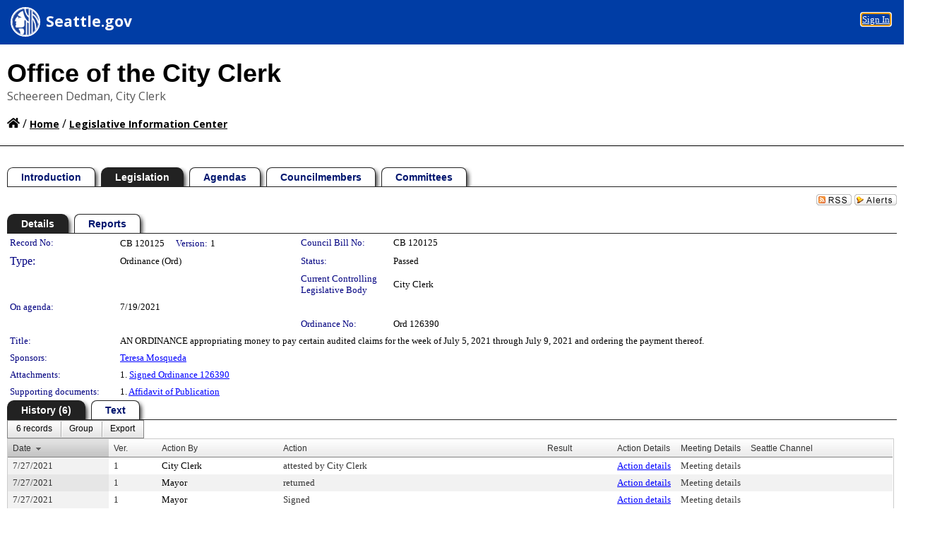

--- FILE ---
content_type: text/html; charset=utf-8
request_url: https://seattle.legistar.com/LegislationDetail.aspx?ID=5034257&GUID=CC0AA48A-204A-479E-94B3-FB857838A55E&Options=&Search=
body_size: 77790
content:

<!DOCTYPE html PUBLIC "-//W3C//DTD XHTML 1.0 Transitional//EN" "http://www.w3.org/TR/xhtml1/DTD/xhtml1-transitional.dtd">
<html xmlns="http://www.w3.org/1999/xhtml" lang="en">
<head id="ctl00_Head1"><title>
	SEATTLE CITY COUNCIL - Record No: CB 120125
</title><link href="CalendarControl.css" rel="stylesheet" type="text/css" /><link href="Skins/Tacoma/TabStrip.Tacoma.css" rel="Stylesheet" type="text/css" /><link href="Skins/Tacoma/AccessibilityCommons.css" rel="Stylesheet" type="text/css" />
    <script type="text/JavaScript" src="AccessibilityFocusManagement.js"></script>


    <style>
        .skip-to-content {
            position: absolute;
            color: #0443B0;
            padding: 10px;
            z-index: 100;
            text-decoration: none;
            font-family: "Segoe UI", Arial, Helvetica, sans-serif;
            font-size: 14px;
            margin-top: -71px;
            display: none;
            top: -50px;
            transition: opacity 0.3s ease-in-out, margin-top 0.3s ease-in-out;
        }

        .skip-to-content:focus {
            opacity: 1; 
            margin-top: 0;
            display: block;
            margin-top: 4px;
            width: 150px;
            top: -2px;
            left: 4px;
            position: relative;
        }
    </style>

    <script>
        document.addEventListener('DOMContentLoaded', function() {
            var skipLink = document.querySelector('.skip-to-content');
            document.addEventListener('keydown', function(e) {
                if (e.key === 'Tab') {
                    skipLink.style.display = 'block';
                }
            });
        });
    </script>
    <script>
        function focusMainContent() {
            var mainContent = document.getElementById('mainContent');
            if (mainContent) {
                mainContent.setAttribute('tabindex', '-1');
                mainContent.focus();
            }
        }
    </script>

    <script type="text/javascript" src="./Scripts/jquery-3.6.4.min.js"></script>
    <script type="text/javascript" src="CalendarControl.js" language="javascript"></script>
    <script type="text/javascript">
        var addthis_config = {
            ui_cobrand: "powered by Legistar",
            ui_header_color: "#660000",
            ui_header_background: "#f7eecd",
            ui_508_compliant: true,
            data_track_clickback: true
        }
    </script>
    <script type="text/javascript" src="https://s7.addthis.com/js/300/addthis_widget.js#username=legistarinsite" async="async"></script>
    <script type="text/javascript">
        window.name = "MasterWindow";
        var first = true;
        var first2 = true;
        function OpenTelerikWindow(url) {
            var w = radopen(url, 'RadWindow1');
            w.add_pageLoad(function () {
                focusRadWindow(w);
            });

            if (first) {
                //w.togglePin(); 
                first = false;
            }
        }
        function OpenTelerikWindow2(url) {
            var w = radopen(url, 'RadWindow2')
            if (first2) {
                //w.togglePin(); 
                first2 = false;
            }
        }
    </script>
    <!-- Google tag (gtag.js) -->
    <script async src="https://www.googletagmanager.com/gtag/js?id=G-TTMGN2RHVZ"></script>
    <script>
        window.dataLayer = window.dataLayer || [];
        function gtag() { dataLayer.push(arguments); }
        gtag('js', new Date());

        gtag('config', 'G-TTMGN2RHVZ');
    </script>
    <script type="text/javascript">
  (function(i,s,o,g,r,a,m){i['GoogleAnalyticsObject']=r;i[r]=i[r]||function(){
  (i[r].q=i[r].q||[]).push(arguments)},i[r].l=1*new Date();a=s.createElement(o),
  m=s.getElementsByTagName(o)[0];a.async=1;a.src=g;m.parentNode.insertBefore(a,m)
  })(window,document,'script','//www.google-analytics.com/analytics.js','ga');
 
  ga('create', ' UA-34618047-3', 'auto', {'name': 'rollup'});
  ga('rollup.send', 'pageview');  // Send pageview to City of Seattle
</script><meta name="author" content="Granicus, Inc." />
    <link href="Skins/Tacoma/Scheduler.Tacoma.css" rel="Stylesheet" type="text/css" />
    <link href="Skins/Tacoma/TabStrip.Tacoma.css" rel="Stylesheet" type="text/css" />
    <link href="Skins/Tacoma/Grid.Tacoma.css" rel="Stylesheet" type="text/css" />
    <link href="Skins/Tacoma/Calendar.Tacoma.css" rel="Stylesheet" type="text/css" />
    <link href="Skins/Tacoma/Menu.Tacoma.css" rel="Stylesheet" type="text/css" />
    <link href="Skins/Tacoma/General.Tacoma.css" rel="Stylesheet" type="text/css" />
    <script type="text/JavaScript" src="GridFilter.js"></script> 
 <meta name="format-detection" content="telephone=no" /><meta name="description" content="Title: AN ORDINANCE appropriating money to pay certain audited claims for the week of July 5, 2021 through July 9, 2021 and ordering the payment thereof." /><link href="Feed.ashx?M=LD&amp;ID=5034257&amp;GUID=CC0AA48A-204A-479E-94B3-FB857838A55E" rel="alternate" type="application/rss+xml" title="SEATTLE CITY COUNCIL - File: CB 120125" /><link href="/WebResource.axd?d=HkmiNSkKJcp9zYO7iQ4LQenL3JpSZe2UGKB_Pk4r5YQRuZzPsLMsZzwrSvy9lruIl5GkgwLvHWu67vwJMwKSFxUTlVdL05GtcnLDPfablFs-ZjDTV4SRhTyPSYW1NSg5lG_yG93x297US-_TNEi91A2&amp;t=639011835762949961" type="text/css" rel="stylesheet" class="Telerik_stylesheet" /><link href="/WebResource.axd?d=MhwgBhFpGm96DYXZg64XBFO_Qti5qvJnP97Bn0RxNVzxPkRc1lsUOvsNrog8hB6UfUcMd9UGUq7HWoS3NR7pBHxFzwG7wn5vFH4ZiRANDgrdX46IV3jFiRTMdaiY4p5nafT8PIG-WJ_AeM3Buxg0ROhjg7TnlSRDbF0Ta5237mU1&amp;t=639011835766520820" type="text/css" rel="stylesheet" class="Telerik_stylesheet" /><link href="/WebResource.axd?d=urCACUaUZeT6oPoIZXShbnlgytxq3wMs7tMUnmP4aoFvw0sx5OWFviaAe2ZbWlhhQMX8Mi0FTDYCb8Y-WNvbuSFn44BI8cOyIzL5cbvgqlL7S5R5XTCNn8Q3MetXqXHM0&amp;t=639011835762949961" type="text/css" rel="stylesheet" class="Telerik_stylesheet" /><link href="/WebResource.axd?d=QKX1AO1vX8ebWKfbb4eOTKZ7XgDBItWqLqM672Ig3qQ3HhlG_I-hz_SrjdyOSSXr635e3yq9ulHFcK2kM9nd4YaoR3EZIdjDueENN-Tv2S715C9DxrcbNBHvWPj-Uh8x0&amp;t=639011835762949961" type="text/css" rel="stylesheet" class="Telerik_stylesheet" /><link href="/WebResource.axd?d=VTwVlk6LPBUQNnEgvORazChEHtncoK7FwkRZQJcbGr2BVqdGj-iMW8n84CsnH6sQIOMorYFprF7_7AGvMwNv4z3tzIzceC4LR6sIHT6HRi6eIJjhdKwZEvy_5yWg5u7LkNe9t3Ja19e1HCM9RMXxDcgFCvouxputivbLJtwdIiw1&amp;t=639011835766520820" type="text/css" rel="stylesheet" class="Telerik_stylesheet" /><link href="/WebResource.axd?d=lsHxUYuoKn-ifTgGVgyNZf3eZVw2bqdnrrfBJ8SSWF0J6XTAyGsj2XcoukzmozU2bdmLMxJ7YwvzKl3RXRh794KwnXvNcPwTMFgJz1q2H-NkU9XddzMi2rc7GFYRGxglrSKxgkmfnuvKqK1tihnG7Q2&amp;t=639011835762949961" type="text/css" rel="stylesheet" class="Telerik_stylesheet" /><link href="/WebResource.axd?d=vsKpXOsoEwDUfVug9KOqSmMo0ZYmPmZq9pNuuInW9K8LhCVDiGx-4gStdZMuqyTrdQnKi2y2KGw-JDYkasLPmGPVTN_zZ42kaVpGhkB2gwWbSGRzM94ksIhHXxPA1yg_0&amp;t=639011835762949961" type="text/css" rel="stylesheet" class="Telerik_stylesheet" /><link href="/WebResource.axd?d=gGPJcKA2egeNvbDi_oMTrZQzMPZHhEQ0hmhbdFcuHMCg1mLBd2_O72dBkCkDfQ_FtyfPokWEk71-f0biNDBijcKF2cbjGOFkLqzBLNnzrv7MZm8BQmoKzeN6l0sbKF2FwrVKqiAYBc-g20wgLAmF3Q2&amp;t=639011835762949961" type="text/css" rel="stylesheet" class="Telerik_stylesheet" /><link href="/WebResource.axd?d=Nhf6TpUj19KZ9rhEj2xtdQWB1AE9x3dfjERCbojyAxXP6CcFUcpIuRIjIS_IzCgwDtzHlcE6eqDW_UkCZmMuD4x586LEbaG9IrmDoMtO4sXgHE8h6D9e_UqLYjifNbvG0&amp;t=639011835762949961" type="text/css" rel="stylesheet" class="Telerik_stylesheet" /><link href="/WebResource.axd?d=7RkMGAtaEIp2mKcOqdFCIpTlALKrRqMWBcpUfEVqZDRAcTON93eeg1VWMn9vjLDHerUGnVdJKMZP8zv8YJhqkfjFeF3AJkEqmbxWwem3_RafwQTUXWmkdAR-pgkwzOwyHrBav9bQkHGzPkQG7ZRd_Q2&amp;t=639011835762949961" type="text/css" rel="stylesheet" class="Telerik_stylesheet" /></head>
<body id="ctl00_body1" style="margin: 0px; border: 0px;">
    <div id="globalTooltip" class="custom-tooltip"></div>
    <a href="#mainContent" class="skip-to-content" onclick="focusMainContent()">Skip to main content</a>
    <form name="aspnetForm" method="post" action="./LegislationDetail.aspx?ID=5034257&amp;GUID=CC0AA48A-204A-479E-94B3-FB857838A55E&amp;Options=&amp;Search=" id="aspnetForm" style="direction:ltr;">
<div>
<input type="hidden" name="ctl00_RadScriptManager1_TSM" id="ctl00_RadScriptManager1_TSM" value="" />
<input type="hidden" name="__EVENTTARGET" id="__EVENTTARGET" value="" />
<input type="hidden" name="__EVENTARGUMENT" id="__EVENTARGUMENT" value="" />
<input type="hidden" name="__VIEWSTATE" id="__VIEWSTATE" value="nk/HeU1U00WephJenLF63lPuW6gZ3Tr2oZUHvEv/8woeZK0MfbpLZujdhU1TS4OUZl/IBQ4g4fiwltQVenutDOXSI/eVwvnxAXbb1JsDpIheOzYkTJDs4dNHcE5mRFVjlAM3Z0SYVgbnzVgtFusSU0GFQ0L90AcN5+jEwlaeEyCu/pW/1tBGSJkL+/idJsZ2z1jcUQngG9JYbJQQAXynUXcQWCruofV+7685tJ/lnbHAHCPrIpwRcgZ3RUHYITUkmA48aoL0cnMFMeopN+6ix2fnifzZWDBtBQlzYAOrxGRSFAhOau7aCZTee6X+E2Tm5c4yypg6WVQeGvHgTWhye7ZIXG0n3zrq1VceFgqdxezsMXSkNwZs8UtlWjTpv4qTUX0xHWS+9+pW+C7pbBcSZL3DK/oiVTIdYRlp+V5GeOTxH9BI0XzVYk9yG0liewqSV4GGVBQmd/Z1Yrfzs7FDfDi3Y/[base64]/XuOoImj5U+e1XU4Y1pjz1ts+D7UBC7SgkuPu13ELESjbwQMtFSEvU4yRjlb1MexifQ5O3Llb3glxt+zZatwDCIZ09Ho3kV+AU7CYh5yTECzOUmUa0gZN7hWjpwctGWfEgUrpSwAEeOEDYFAKHPb0sfPtePOsV/4Kqo/SRr6Pr7XclbN5VyGQDYJjHsCHYvipprswxQVtFLPYLTDAMV6WBDXa8F8TOQHV52OiCgb3dRHexuI/7TIUfyJim6PboDbrz6tUnrxWq41pDWwOEg/[base64]/w8/1R4YqCm9amfu3Gs3Cna8aBgDDXl8DX2MpLRVOOX/kWso2EtkAkdSHbiZwJk2yeNxEACxdRHklDJBSf81ikFutZwEyVJZmUq1jP+X+Kl3Hw0BXpL6tMFdjhSTrDnZuuRe9hd1IFU+10S5a1A6vcvtMLwBVURdGGBqQuaVU5wo9n0Z1l4wbTYKRWoMbIPhr/HJolEcGAitnS8pPXrah/q7H50gJFYadoWGLFhxXLlnChtJU7mV1i5O3mJDKBXCC9rTQNG5oqL5pbhTzNzl6N1R94mboFHUgfZ96k3InSxuz+ykAvEMwI2RaRkTMTLvuZO2NHRf9F7EAHhoQ87gK4XmYEzCr4SmNX5ZeOxmYGGEFrQrnZ3vr5lVuEljeH5CCBpF07bCa6jII6eUSzJHX/LeC+3g/TC7+Agw87e2/7K5DRSzww/O1hfTkSHWfK3NAbfiv+aM/YUDU0z+v/H0WS0BY8iqcknePJjycPL3F+HUqVuZuf1T7vfppkMEpUxTQBf9aT02lIDKn7I26wLSVHQJSaIuyAZgxEIHo5juhSMqoGC4TOt8aFHsM3PuciIw00WIFmdP5TjTRU0Pl+g6nQrhtsj/oO2gIaIux3DnxYHsEbEie+o4DbH3tXJsWXjaobSnKhDfVd8oXO3nDjqLY5TfxCG68hnQ8xk2Jv3Wt7Fn2+f5kBtyTYk8b6/g+5gyQHUx99Sk/vhzngUucM46fwBIEQbto/um/iqj1mhhP5Ktn6CeIuJChTsxqwuHdR5SpKzbg68AKFkdgJjjtog9ZJpuKwu+bskUAF1mu/wmGgZPxkmplGKY9054VHXoF2NKtrL2R/iY69iigCay8oVEy0HVc5iDxQKgMk9b9X76fB/Y5T/fRFbCvdvV8GgATN2FZCb/bA9Yu+z/XYoC/giZUomAxgxh3GmxqP6meefHxKW4Sb2wSLaGiRqKuvNfJ37e+YJdvVgTsQlfP33J8mhNlLxWA8pdxXX1QSjyvcrYwp7nNrzkwJ7n2MYiMSZq8C7+oPC9Qh59PnYktwmY5lVeWCzkhaGsbgXT/vMDpdFgm/XmjZYQkUIoFcfRH6uLcr0RfVho+NdK68Y0OVSUL3/mcD2I2hYSi6STUg94pmD3sDGuy1INVOukpRSfNyPGkRRO15O55fgEMAvTaXZzqKVsQZ/[base64]/vsm+NR0uE72s1bfctojGRKD2e8ZpTePkZVNzCx7kLli3DMA4GoMTMoa8gSrAY+LzWaGcsGoH6GGM0ZSdCu6IxqifGasYkiyaGRzFrm+5faEjHTrfyUhZHYK0+Nldm1Pq7LTqAcETbElrDt2J4siC96jR8qcRxJjpKNlwv0/Rmb7rx3pQ09/9oDhuQbzCtav/Nr6CPXCSoQdq00N+N6pRpvdL7qH77vfYDk1/+nNEam6SmHdMQqidbc1b0YvgaXqbzmQ1SfqbNv/PE2824oZDLMEjDzYhUSsQD5g5g8HKe8xRKYDtcpHGd67jjTY3CGiFpxjRRqyiJJYb1OxVJyFIHaURmvsghkiuUQONydpbjDbqzzD1LEHy1aeDAwMhwHQXMgRK2wsb2xQ/EYUkD4yW+ZZOpUC8L5BekmjTuNS9DG3o53MJF6iDhBz4eiKgKS3B5SmP33bzzj50p4C5vq5ckcn3ecmhLlTolL3itgekJ4wvc+uRz0fgaAguzKVcHL/j+tOEfYNcCCnwki4KOn+VSiGuPI16wgJMjdgFVpBi2iZwuifRxhUCr959QBh2tO0TeAGkHfHicNJ+Zx4sn1VcfUkm9YX8a55oqZDTNrfCFTx6/HTLog/77iVR5v+XaubQG/CMadaZnVP+E7AWQGf0hJvHxw2WVgi1MMeHH+bbLqc0205uVCvIPvrRzCtSKqb/V5P2mM+OzW99QoQogmPfZ7dkMOR7RScoxVvmaoT1NXeNTAAoNTK0dXRJmUuw+kjjSpb8ER9jQePJuT+2Gp410QFrnU5Mx/Ej1yg3f+daqyiikLtlzqO9qFwQ6rkKUR3aDeYyt8ItUY+dbUsGhutnraRW9iCZhq6Gn1iuDNE36cM/jO/GqcRRpHGNc5Tn3+TF3Hy4wbhAJB8ivRef0CdZfFXYqc6De4NVUiMl7Orx3N1jUME9Uyz53OyneIqWXLnmAw8HU1HkJQTmMMLKLcODo5pf+/1EdM2i8uhXGNXKpwCiCD9S10j6XBNDfeKOdSH7BLSZQVtFWjzAg6Q7NoVjkmLSsPYAKm5hnR+THzemU/osXTX7KsXIluPtgZt0z0gjErqpzk/NFgMvwhO1CjFQEti9y3YITqtsryg8+3YWQgKbM0YkXPZA0IkRdCUQYzrg+nr8bZE2UYvhmwXGbUq7l/58d3MU6IWggO1+8jBMyPfoyZwEAlnlgExXkv++fM6701XUJYFTx46k9uyc3iqkRzUWTvVxiIUJhQb9Y9PKw1nd87cdL3ITgcsQITTgfGKgF05nvTGH4YXS09mw5WvHflcZJUlTIx/HEyraRKvGOfLbm9R6Lgrk6ziuuqPppkVYFI4kc4u43XcKBHx5MzhAn5S0trvw8pCdgyGjzqllDuFdp7SX/l57oT+wRxm1Agq0P2orTnb88OWjdfVKsdLbzL7HOdiUkA+TJDWxSfISc+ndRQoL/OAo9lC1RTz65YWZh/uHIjLBFSCDpcN3h/13xCP7F9fv5C/BkQBWs4pdbxe4Kmvg0axeTNgKK1nPjWLkg4CWdsPQPCXK42NYrAB7oF3knCLLMseN7Q5R3uw/[base64]/OK33Siyrc4QU3j9mH2r0PjP8lrGLYBywFV+c8/EgUN9svLj0L29CPSiaKwE1W80ai0HbprjHnVwlNHUzVUlSv/pzUdQZnJkc/kdjQqKTnBKN1UcahJDiqYzDdRK8bRqlcsReDK0Sl89LyHLNwP4JoxxRVwbdr6LGmEF7iALlSn8MLEG1y0+ewEsyD93BM0/Sx/mh1Fh5VtPKUPF1qqIB/g2JSddiy3VEq3eAgMlip9h96ZyA+yBb3KThJMiabihofFwiF5lVNpRCRazuzV8roBOp84i9R3XWjV4QnEZjSSwcvC+lh72eLlQflW8AIqHp3I5JDtFfBUtigsoJoIhTTn9nn3sxI0fsDSSzWkwmSnwpgFh3uomIjJXbrfnqnEfCmbrX2yBzTNpXnTebh1/qQBHGflcnzS2+hIEYOvBCoA28YXO4xBfz/l5nVq6pPzuVhaBPqhO3N82pFVgSZ4wul+3P4FZegytpmVmm81hdP+75VpXhHxz3nHUNrXP94YNr6dhuNMM9jNixES4hADl6qOqL9mYaRYb0DCq3MQN2XL41cYYfxG4Qls13PWD/kx/tAf3yFpL3HFiPlNC/kNaOH+bduDYny1DhAsaeqYxVvRvhQBS5HwPiVLaVGhEVPXeO8+VJFOzoDguCCZLvVVBgEpiqeJd/rCjrQCVSwtA2ZCvRnxqFKU8+p/VxJ/9xe53/PTwkO802fM6mGWxjw5EYHyQJQaXAhINR0QrwK0dK8fkI1TUa1jtiyou8U/Qc4PYc1Z0p1lqu38FZ6TZClWkOSEqmgUrPLIsyi99ONHxVBLSIZLu8HK/dAi0xFvdfYFe+GGB4tooXcDCpwf7LNwJFG0b3Y6iLtoki0FW2BJm0Gas6k6yLf1AWHwRvvU7h+NAPY72kInbrl2Ga4A3FxItFI28Do3YI6+bWl2YUSbSV6F4SBPdFNSFg2s80CmrOWv5/ZfRV4zRfSoTkPezsWkd8xXWvvh5gc7jCXEgBj3ULpVfL1iQQ/DoS1kPZ9DiVNlEEJG7GkKc2HMO5TEUrGDdlD13RNnecbF+/I19bo5ZAYim8SOt/WNCazkvCmTyIiZ92Yhs49s76qnRbGDBRjGr9FgURAGTqtXTSlJ9S+hl24TnxMOFp8/2hkbLY5gDWGjtocmjdgF9Y2uRDU3oOoZtPoR5h2hRGmhwAM8DUzEinKwhsVpQk31TnIs/9HrQmH4v54sUASjy/sDAHWScfUHuYGC/ycaFQO91Z3mEkcWELTGZXwh+/Fo+vrFSaBF29D1AQIZCZQIAr4Y4FzO/[base64]/bArbIDaOEzLTe5p/8nH6Mep3eXOvnBmL8LbUCun0KbYYmMKMqhFE6YJqkB0hIr3GD2sa0iMkQ/2umNm7JL7xPqD93/Rr3Ibn9pSNslp2X/qXuDLjInBvLf54xxq6wq+R2xOKj33O/l1dWNftZgXVaeFHLBoo2fBz7EEgpfcWhl4pQnEyova2FLiInuqcu7rKR+XmMQ3XKALNpaJwtGUMv88oKxENF9lfORdhpf0ObhWeA82TXQeA9tzgn21I92uPjFXXUO9EOV8PTvxNWA/QPU23MU8lIXuqYrbNhx4TLc/6P8sG46eipsbffZRhQ5EwnC7lWRa1S6UjYk76LnR6p9iw05AcoEd68nrzI6nTe1s5mIWoB9mhnhpy7Srs6iqXm5e+OfaeycETLgPbtNdYavdO8Be2bdvVqWzAGhiFcvHEWJUc+DKY32sa/eRnPH23svA7oLL7/SYSvCQ7+RjF8tGsz/UiptE18ZxaE9zVzy6zPTS6i5GM5JeKrIpxQNdqCOV8aU2UxyahgEUR9rF8PMLiep02MgidSVz8xnM7uM6WM8hsSM4pgKzg4zF/uoGbTdJw7PY09xwHyoSqZOW3e6BrenSbSmjH5C4Y7m06xKXBybX1wf6Kobl74K/WRYTi6W4Lxh1L37ed2PoDd90mWsn6bvsm2RhwgdSZ7TmCr0JEeZ0Kcw2QingGEVzarRujuIRnni1D3qlX7DOXto9qSTFD7G2eGpyrr8OjNMKpswVQ5ij7qiqLVz8u+JtHVZWm4ME+BiAI+FpApggHAIYvw6i8/ZfKELzhsWVwN9Z3sCoI8dIhhOHRxC32zmzKvAK8XDg0dTCkg24i92QJjDwJAajxkt5dRVqT4tZ1bj5+C8enB4rHe9hKmcQy0nfVmG1DybLvnTJMo9UO4TK17t3hQz9Ct15H4bj76kps+nDskyEyI0uH9EXbFFQ1MR2x7/acjoT7zz8CjhhDIU21VAl0uVF9S/unUbSmLpPmcWArifsaJJIxg5oMLiFfe1XTY0XiSVjVPM1pHPicG+JQqcKDAIn3v4YdezW7v8duKtqaJTXbj1gHT9G9dLQf/EFoy65k9gCEFCCGX2t1KdN2j1YbnNDdytV10lUvuEVPeeZ+7j2tmTQszWV97NMmqkb0SG+kcyP4iVMua21yb7439gJ4L2RQx7D6Hnsqpv/B3tpJJ1tZKTElrWrWmx+YXwWnIWu5gd5OWaXQKWp9e3Q9yWWWBi4yE9eT4kiT4FFkIKxKf1ZE/iSGXlMarWx0BZTjtM9Vj0Hb9XeQHsSBzWGaFYsZgQdahZCBbw/hoaH+Mkb0Va5fYCCOBkhhe4CYv4VbXIem8C823mZKIfDAecb1+FHIfSccqASty6qvz/di4Txg0PHTyS3/Q3R5rhb/JOT3vPEF74JdNtVVdNjOtw67k7LmXN3eLzIN+10p01+guLmJs7IoOAcv/[base64]/ATxTl4Lx+/d48rKTRTWEbvBAmCazrMHtJ/hUpEW6aOvrwG3KBzH1a8oRMbpMJZ8y9b16nuEdNcsgAVb1gLds13HqEo6jQjsYiza0+gv/go4y1jnMVbSyvyuPldmNswGYmZsmjjfpP4gMlY7ina9cYcy8QgVrigZVmPdfKvjH3mtnXnedwN+rja11repFBYHr9zrmM78nQMpK/OtS9b3PwCaDWIZxfLSeLCThYdtekY0hDgUYF66Un2If8/ZdCrfxfgp3WRHqjRZ4AN346OvX/[base64]/JHT9lr7PZZE7qEW7IuBjXT8UsNBHMwqKeLmDX9s3r11qmXAN6TVzVJFmpIVnXrrxnVlojPlj1rfIHFCgMmhSgIrI7u6XueYP4QH1CeQ15djkPSqPZduKkZ0afzk/ZWPERHxaJ/M+JYVl5qQFCuVNH5OuPMtRhdfguq7oJhG8vKhumHvzgDcjP9RW/+3UvbOb9coGaxjYoR+LSWILSJLfi0G7ifpC58TGlnialhzJBD444OdFdIntA+div3yH2EChbW7317P0lWp/B4G6v6qgkQ/8d5VuAf9E5UdM637r9GJmSGLhbEZGbEJH0wYLjOvnkbZ8bhGiI1QQtf8DZ4BWwB6NI8afX5PGOMTzD1XyQGMH95d2CrgYnblsIR6GOWtgq0o9zE+MvKaOxwBAnwu746iRTkJ2PIUYcjAG76WzcO6gc7Gs6k7Bilzm6PthL7BSnhArjNt6QU7rDID6mhUZksO4/hjx6VXfiEJjssoJrJId1vj7xmxgyODtUsLt59oOJ9B4R+xo0B9SqOgXOjsUQMPFVAif8t8ueYbLOEp0OaJA4DqJu8Nz/jF0og1aa2iKSAEAEg0rGyaKrWeQbRXu2JyEQfMqWM7xpd5bQlm0LeeUYoGOs+Z7/NgAeISYpCHg3ZF2W19J7lG/p2bG8Fncx9E2ABICzQxbjv5Rw8FuPVFolsjXBln4GtQPonfex/Q2X5wJU76uCxzqwn3iRwHJxe3Sby74RDgeKnqy7IbGhobTXn7PPwidWY1ImHw+PbcDjDjW5LsVCCby6G6ddlAdsyn3VVjU1PZ8BALW7FrE6/+jqSWmyZrcQJTYfiEO7Wbxs8AO/5O5BmNp7PlYC4E75TzZVXnnIMZOit5Y6iO5T9jZsXnxrRFfm59jDXxwL9yILFXGUc6p5ANa5Am3Bz7pvtXip4P4y1jnmQU9/ab5hDI9eCgBJAax90iCRys/ddY6L/Gwc+SA/HEfz+DNMD3Rhqu+GJcEEeZYi7dNzkfLxv+F2+8tO9dpNLdsh1BhX1T7Yf/ZygM4Qh5dJfZDS8ClOQv4aWIWixj5HMzVNDKaJWet9e2jBtYJqhx2EtPnrKA23CgMvJGWFJiBfo0MYfo3aVF227binj9dXG+bcnzGtroJ9+XCgejRP0ahRnDCt3/xauFtxlFfo7AqOF1rKRJSC1RmbBAq31qvcG4MVNZhWbUOVe14bJuMJ9b6XQDZ3P5SqVpuxDPl1wpOHNDB7YaNLs7X3CEXZhFs4hyUi4HItOKyvmv+NEfVJJBn+UKAf5bcpayAQyj8Keq5Hz+nIjKQWy/kqrm0h8yo2EFY1q9KXjW67ucZG/x9HQrmnSlznoGPFQZcj4mh4FIWKdUt264usRQfGnAl0hZ4Z56lcSf9S1/D16IMnGTsGhr2vmCjJ0f84pD73Cqk2pVEb4DhyZBsj94NotPuzRAHaU35GL3PmNFvhAEDmlFzc+pdQhqBEV2rl7dPftSXrQBYIi0VFx/VLX/8b+z8udyrsK3QRXGOi+tQzQCp6Qq1/kwzXcXzMwlejbJ09CFyyhtb2suelp0QnEMO+EPOwXi1eePedf2vQfrU/rNPrAcjOmhWHYSPcbgnmuPlwwleQieezrWs+zJFbmDcm+CZ0E1SdAAZcXvxqiESB+lm1s99PtRfMbRHCnZ9OS0DtMeVpCnYZZZkcYgvnbl5bXJK5UEYchcZTaTJ8gqn2EpSQS/Kw/IAZRY4CrFV3j6D0mEq7SVcJyF/FbKioZsvekPEKPji8lf1mmeHOFdvkaJILCa0ZpoHSZKzaO9gx1ByrebmUSsfKIw2UkbH+/VDcbtir3JcuVa/EYiInc93i44xHRupulrOdtRL9FEuBwQT2iSkyoniVY9Cm0ioyIVzmRdKUcaFFInYYlrx18ixthJMnXQAlND6wW9A9vvnJG3kBtj19jCdtcwfCdvozx3dli8TegsdouIotpaosv/jccKB6MDGzICKgoenf5fk8B5vp8G9HWYueqWFXSri5rG2sXbevvznu3KScEJpH52eX3j47gCuK5XxXYU3AvXSdcFCXo8CVLFp7pu4Ic1yzokfzT30/obyR08qVvgLgcHNDhT3Osg5JM4wf3xVvgW51giBTTKT0QPQMDUhgjUoE3ApAFS6XhViX1a9+ZqpoV+pAzJL8tEAUHaZMZ4DJVeL8Hi7evks8yNjEpNzQWs+Qwf0YP8Nbc8JiF5GE8UneZ16CB7Zyf6CuB6arM7D+ArTANH+Dwg7wevRwIt+CUR/mfj4P1fFTcIM9UsfbPxgLEqrSGNvU6OiVrEnS0NX0EhnEZMoGa8D0nQf+njQDxw4pUZDsfUZPBFPz6HfjJHWqN8X0OA+xbZ6yo8xQiKCdbJ2LdW41qqhU4xgmIlmw71grfgoAQMBGg8hJBsFnv/tiI7Pkm6G2cp7iRxhlOgD0AkeHvrvasxQy0rWL1AYyB+N8yRHwrGGkk/SLBs64KYq+OJAuIMOh+HrpwTeSkaDj+kNkrQOmpJiiRvxCSp+r7cF3hsXvophIOHlsmj6CP/Ncn963FdFRlbdgu1j3wSVBIVFaUb3SZJmr6+l0REsuqLVYyrLKn4+0FDwgFp0rWApI/PszGH+GA/d3c9iQBcBtK+Yw3kGn+iTxSnIU2ykd1dH6XCyuQJs/m8NG+6vB3T1JbUNSqhsJVYAbdZV83/XZ7FvML13+EWJVL5D0f9XTig9TdFgetemn0Wb3Ki5wQpRKfvNflLtHEqBZiaCLBcv+S6Hj7HNWCXKt5YHFmzJMck5u4ZlGnPMpTsFqedXhL/NK7bJohLf5wbynHgclltSxsRsXUYpxc/2u2IFAJ511SAWODpIHWVEf+5fvacERf50KAdvy6Q06y7UmVb/RW5vRkprYTH85wus+1l1xO8rXjRcrM7E2BFl2K8h3VQEuObigx9UTxRUx8rjWhs3De0WgP2x57k2EB7qTGHKNnNPkHBLGFxvDtNZCeC9rFz9NddVC3CVsyrGoX+xvzJfJ+ujlS4dIIEdZ4cN/ZGBJ8Qyq8b2eZ7EuuL6jHBPeb1+NBRpXxfa34UMJHcnEh9xwQ7jM7oqvfya0+aLsPfuMrVc/ea3YenG2vflWZwQJzy1ofovvS1B1L+xVxNsE+O9G7h9x0HyXUl24jjK1jV65fmah04R0PjYFw/s2PvlNp+8vP2kgidnWSVImB6MVgZFQvg0Bid/zexedLc8tDLsfr8zLmKCUal8Z2T8W7ZCCW5jeWwRfIP7u+cC6lM2O0uKfWceJ2yLma6PopkSQjDCVIZ4sfaivb7Egr+vwcwR7wEtHv12fXUBM0uN8RP4xViAXvhnbDtHU/ReYA5fobMB0pC81+y4Rr0DvZonr39siOATWJ1fvmLoOVTUUD3EVviajOxS3DmbgvgeaiPYClSd74tajzUO+cLqbBvEMTQShi5L8muAOftTSd3FK1+T1Q9C0GbM1dSPt/vHpVd4dHBMdKN4VUvKZOn4xEatGKIlY7z8U+vB135GOeohIXKABLf9+xupEHSY2yj8R0qS4gMl1r1g/oAKbQVgd1OYcKR+WvoFyHEQ+nfJAM0Ie9sngCfd3yC0s/HvS7giyHUsbmU1xkFgrtZjr3sC5SFitlQ5IUYedURyh0xVtI1N84YxTPrCcBosHVGhujSyYaMS93ah3eIU0TACsoLsTHYZG9KMYMJaohd50/5B4SQDFPxHIpKP02Vrus1bQZNksJV/V9+DAyvzo64k/mV4muM4jR7CYA0s7USz2kCQ5TVxtTm+B6Q9qC2jes35gnz0I0vr1AbVcUSopYVd7JOVK8ISw2Tas7f0t8dlEA9Yt1zr5QAkiCfVdVHPd0ywNKJt7Z59ZSta/TTeleICzV3TUDoBgjKvPmtlunlDJjHcMNrgxIFSLk6pUZJ+nT4bQMZEfkJ6rR5BmfHRVzzgfTvcmWJhXcRhzT4HQ9+Q/+NY7tZ6cAC9q7pWM0L0kCQWAbYlySdlbpQDovR+6yGPHrQ4ngNc4JGgnwYmFpYW63td2q1XDBXxPdmBVhW5cNPrzMTnAJhDwpCbGh92UxOlRJDmrCsUlkG4dvefMvT6UV5HjQ1HC5VEIaidb2nAPm6ik8jsh13dRFEk9/BU6UNJLZwkITkaW3MDahGra5uNazXoYF/WEIEUcRcaLuhFn3ZNVabkpPLCoSKUEEr3Z6zcZWovUwXiENNy+uEuELWmTsth1lmblkFWTbewVL4mzRfZjunr0ZQEjRfOUCFq3wch44soRlq9ucXuxnpwioLHdnpW4BIX7FRORxKiXXiKXV7YASxmJ7Ttzzj5xDgOPemiNwlcCwx6mzfhJGnkiA/D03n2kCW+cY2L/yqYhlcaOGV2gMg8osaYoVQ1utAXcb70ZGwcU2aXsEs673PASwszeTQHCaWvV8sz5i3svu7VmQ581LGeuw2luJSG/IP7yOpmQKeoFL7m3FxEWGqNvdVHRlgVmkXhYFfcek+SDdiuj9pMksNXYq0/qoUpeq1ZbjQNLBqsl2LC9RSqqTBQgWwDJ3FEWTnHXLSC2OkvAMvK0HXaQEg5WUuunxs5RbXfDtyYBpb0piqHpWahL1FEw2Pu7vXPi8LO5p/hg6A4C9fOrkJDiFNghYu7JPhyPwKy+G6UjWT/[base64]/79sMmd/3mfAIryLQcx007n3tsX7XwvLJiz1S0u/XTRGXyOmt33Zh8qD3RrWWNxtcP1LOIkugWQuukcCsPsvdd5F/ETQYGpuTbZn83egtO/uooO00IY8Te4hBGmAGJggC7L8h3QBR5n6j6qaRHRjXNwmmaLZDK9LhQRR9GXPaVeTiVxIQvmAXsggN+vMBGufG1o/ZqhL70/+Ys9S6HKf8N4hogVXS3HzJWCBQfBiWiwyx1jEBxuhHYsUxAHr4P4Ny2FmdM+DbF5L36Y152KH55XxLDk9xmpyMuhKwwQE8Y4eYj+iyWr3wajVVw7eyMenfOQNI/+HF9wPQ0rNyqf0OXPsRa/1Ca1fig0hielieUKceBcAq9azj5pA3MlzhxxbGFBUfAtTc26/[base64]/56TFjfcLBrigs4DCYcAsjQLRPc7NWHU6unmXusclLASa4+AOMJEtQF/YyqL+c35s6iMp/r8U0FfKyKS8xvF2aMiNU4LDjFhP/hQ6dTjkALYxRSw/rvQy8bsVHN4EqviV/[base64]/sq5XWNuspiEi8Z+FEboaaaltEcXLwpDlQn2wwP2whErczD3F6ucdT39cAM3wsv+hG34uQ6tdD5f23l4SZ5nPnMJ1p7eMOpYZ6EeFgGCrsZ3nsQdsEj5ztxDGSgmXvuegtPebay/4HRwkAXiHRlfjRK8//K34+F6GvwTOXdEtqgBnvteGFclq7pOGhM/PsmZyi0yVJ6VAfrnW9QA+0FNOsCiM0foEn958t/iSehiUF/fmWNIvVNyO2uYMrX+MQLn1Ba4KlkZDPLxn3QkiDBNLsftIY4yyKu8dMb3r3mCGHO+aB9bbgkQRRalYUQFNTYZG9LsmSsZHvQFxeWCE4myfQwINSVvHiQBpAgnqvpCUzzFXGEbw04hp5qJ2KUuZjrGzRkJ5Rz6ifLNYKjhBym4fe/Aq90IFH0pB8jvrHow61205+36WC2UCvHLc1Gi44G45nk8tJyN/wUDCGc6whfYiMeemt8FJc2islVREyZJBTAHXx+Vhh9VMEv4RL4qZggDWwsTy99q4KgGiWmEGp2b6AfavlE4gH9dWS6vTMVIwiOrm6sOBx3ET2VQhnQeAukX8atT/KOY5tdK9v1w2geLvykl+Vj5g8pjmmqlMQMU+HJ2blFAu7gNN8uUyji5b9RkDLzD7ThsKlShlvv9/TY+dQ4s+940f/otGCAOwNgBd6SR/K6ED28ooWZmx73LR0IKOrxSGBhzASMkbK7rAwSc+oTTA/VToAOHQzROsETBGtaon5/[base64]/DcNN+cm1AvdK4qQmSbFmEYlYQbwKzoqwOG/b4ccmm8E1T3sGNlCPxi+hx6XXweKQ9NUqWZYOCydgIrMMlDopqLKqtUDOlrPR7sWtLN4sgzex+NaZv/eK/xwl20fTXIqUgK/[base64]/GqxGqamePRspI5IWMmb2b7BkWEUzriYQy64BzegBPZja2wWRYpfkx1BJ3tfjw5HgSm1PTLPY7ZAmf4fwwLGY6LTP6Ogt+4IoY5a9G9DP95cPnVW2kKP4prrV1FJWR59fEfcy6O2Y0uSp8X3O9CGrrvrv2+5mClvOe90ZNXurCWfH4/1faNjCrOQMuDomJPklRE4yYESlp+KGKQ3vTcj8w7NdB155lT4PUa6s7BgP6Lqhou9L/w9lwazYupxMdqpL0emMzNdppzkJuERwwCB0vPQ5lFhnHULhgL2LZXSQpnQgRpDzLEzjcybtiCaLwWN0lmIt9Wf3ep1ZqO7K0QvxX9d8pnJXK9SOLHjXBqnvXHD/LkeHlZaY00j6oGeGObaNvobJ2k517avj0pbVsvQA1fy3isnTDQXTQxqfS5R7g9WJSnq5g7MUH3XY9fhOcEP1e8hE/aLeAacp756hrZeP7C+vcum1YmBbqoDAbSB6HLO+fG74xjPEncR2CIIKraE0sdKxEsIyCvuKu6RC0xCLfKssYnF4frYZN4PEv8zYkIiwc33GqsXWiFsYn+7cKDBJday1/Q6yKD/uO0zGvlmXdXxySdurEHWX1KiQWs14wwpL3kqbh5HxULRhz8BTecmzaRZbiXa4ULX0l4PCT1UfxKE+tAATvoYDRzy/z88OGc1fg1xBIYgmNl4J1Hm015QrtNGxCSt3vyYuJcm3DYeIEq/Vn8k1xmKc5kk2LbcU73ENY8+rqYpb/fhaM5TLqUFr/[base64]/[base64]/tJDmyp5SuX3vGZAc/G61KnFjeKgFj96BOkeCWSZptjbG2l+zxkno+75A1Mjl/RhejkwzaLUT/JY4TSC2R30MKviompJUkxW2ZAhfnS+nTFT1cszLjVEm/Z+g5OvFujI/[base64]/FMD75r8cr6v13ypMOqzcdURqL7upGYSJJvpRHY3rbyJRzEsxHjKR7IVZ6UFg2XvbwT574xqf7NTWcy8fIxHz9HDYU7pPSegIcZ1tu1PHo+NjzlYKM9kzOOltZiZRhtswhAq61X3DW+uwdcdfRHYzxsZTUB0GW5Eq3DzgNw6SU/tUpkcfMF5UaQ90gYw7iRGMd+3AOoetCJZ7Y4sl9LZBRxp2BsNRooQVXtw+WiucaFfrA8EjQgzDMa1PBYtC+pGv7JPdn+lZqyg7i4BkzyT1FmfZ4nvnCwSG2TI3/EMN27Ys9izVr0XNsjrTygspxdsOratEKwxR3+3hTmd3vrBtZ7aDcTh2NzMUJuM16B5vggSA/WEC8zwVaNgmzxa60QZ5+RjOqoS6DOj/SLebszWGzQ+T68gbmusGMCMPjK5o+0UknrJEL+NKju8UDqtgk9MWtR+xgLkefwn991ojoij5lZZVIYv148DJ+yB0gcOouDUx5XRiP9L5FwT57bBdIZX21EG28EJ2UZitafrz4NymLIAAwPvPnwfJ+AvT+IybvtWSgKxi/ni1lT7XIv/[base64]/lXlBc7SwjyStXNBB3WBvSRpHXPhbcngN/dZNpXwbzfDNUlnnTPrd5DVDZfPSUmLCYJPnH9W9bn6fwS+OK4xOs25PfxcpWImUJhqdPYG+gpzruxhvJTyjhGRmYMs1QwJW6ozwEuaziwS1kDja4/NHsPYOuCXVyGNgo/xALe5fcsHcTYxITpHO/6zDXUl+WFQ30aKBeQ1Ojd5Fq6AYwvCwOG3Xwj8JJfFPIS72S/0HFHzw1W2HnKpLc5FOKX4Ds6dlV0lfAjb1BdtADHkpAsb7D27X0sjtiWPc3GzLC+M2UdLqQvDo8COlxWfyE08VYVSqW/JhDAhOqJmf4KQ8lPriCiFS0gBj49ClM2/tdYKxpIKbY61yaAhhW0goEzAiPWczPEWi0Y9kJsIGP/GYMVN5OGeV1mBeS4DbnZQqoH33Ocl7bJdhDORkYSxt2l1ASMv+4Qlnje0gLjjCY4BmIDpj49xZrcH0UR0QXLEYBK1fzlbJmANeQltmP0wIqgsdcwXEe1baGma2ihve9GVIq+px1AUTe2cXeZsOj76DIXDs3A7W59GkW26DTrdbv0ZiTPGrd8w/w2wRN79Bqntz6a0owK6FnLsgB0PolMT8DyqYgBOtFpI4p5uhVHaiKakyoT93zct2RZZubU09xZDUa2jPdl4UjnYyNqzrp24nY+py0WIvCBPsIXDdJRprOZGZV4eDP1/VR7eC5empOa9xLEzcquLJT/T5hTMPM2bANwCc2FVGMcsQGZPoLP5jWx4ktPT8LrnVhPiLRyfMzrNBD21ubj2mdhcFpG6+6+dmf4KLk/+zCOGufSA+canZHQYqPMeTjy8v72VqaeP16S1D4pogzPdNG0EeC4j15CEpqNBYuISU/upWI/aBCP/tPVoS2TlJDpQVjNS1eBZt+eYeSDTFBmOOryYxtCvV2hV1F8I9xHZNvoCBmkCUNQLwezal5D6rS3/RfEWo9AcWikmitn66dWKk60Uh3BdG10erQloXxUegOl2RaCZlwO2izA97glQ4g3ex9H9sR9GFrw/fRUoLnD9LbkpFoiaRxgRcj1CFVzldUCGhCOeOcMTPW8EnkvbAiZrGSXkexG/N5OVEnKD+UqM3hxMtdRpyfiQDbq8+d6nN/0145QfGXj6zkVUvJ2wn/r9SpL3JXDm8Yw0XcfXduW6/VRhv9ZV1tPXtxb/xzHQDFgwU6tM3CYokkuPZOWkADH0Jx+orK3KEUDSph8BoWk0B3BuTcpJlI42swN/ww6yNjTVOU4lyvmTHa+W08/j6h7qpuXVN33arD5lMdlrTenXuV8TcF6DsnPqPpvM36qj+KxWOxrcImC2xMlLCbPLZda3RHMzPM3d32zCjM0U+H0DQt152GzoNoMIFbcYcRQxmnUzMuvO/4y58xRsr56xkcwcjetNtJmTEKJ9bzj3tbVaG7M45K7E4qn3niS4/DXSakIarysZWP9ijE1C3FW1eKCuSziJr3USGLaastWaH3FAN4igzz+AicX+epSYKtfgmRr9Hq3nP0/UB6Rul6Vs+IPt6J2JK2Bo2gcmwXPVzGs6ha8iDKK2G2/ySm9PqyxVZTT+HoajXIpEcdwf56SfriXWX8tTj9Q8P1Fa/5H/MK9bTe5SMvxvsBYT4PVnGTGnGnZYFrDgjGND3vl/dobB3kKMBxORC1TZBvYt3hFlZNEsGvNQZhlhZeGMR4GM0ARdI9GRFHA28agFY9FV2CHwj2vq+Z9cgnskxvXZYJiW1m01VUON4P6k4vzPcNpjeCdsuiUR7Xt+3xc6r3pj3CK1k9cHX39cRy1S0C3FTYKCJ6xN/wSikrATnPHsJRxaKolEOUW4CHpu1iLXabPFP+IFrc00rOGFnXBTXuvE6jW7No59FlAx88MP2OU1A2KnH7I3FO0re3p0kMoeBoxQAvbuwmWWCEQIxapdKe0vnd1LlrKsRXHtu5QWN/PdvINX6revknCmZPZCFP1wErOP+k0284ap0mzey6DgQw36pTgzfhZ6y8MjDFyiL2x4glOxLx2jIWExO4ahEA1Se9CJ+0/TZzjGa48Ss+JiBbAeo3eVWIN3eJ5N3pHEC0XeL16IgN3p7oawndXT7bFQtHnyA5/3bpdC0C4jmcOW5zhOY3BxDfVv4dEOAy2FOVaDr2QRVE3PWdW3YyshrdiKRs2UHDbezhCUWsu3dbi/OH2TYdGCG+TqBvJ94Cl9XFaTp2vgkAgy43LIRyfPo6vFZsJ62kiylGWb+iyNHXr0j7PA1QJv9HmVk68/1J80O+uKBpPCBgfex5UOICWuZ3drrJxs0mkER7sffhC6wTHXKDM14g2y8ibdMufFsahKSUXHbansMbypJusobymgMZqKB9gtoQx/HxDxUzly/A9AUQFPCu+1rHensNkpI7nzgmCpm3J0RmTKjCFy4HkFkaquocE5Ydv0/pYIEIDo8z9WepNoI1ZETny3Bum/yc6ZrQz2c0rx8oYeYzaSoeQkCy+Jn+b7eQYXjDZr9SAlofRdV/XBED6sNfxR1U2Iw1Xd4i0/aAbrTJBu73jPpKNb667nplPKTkxh7KmLYEzgJpM0Q2FTt5mjt+xK/r6NxJYPCBg0yVV6nwWgrSLXRcxjo/kPVjCC57JB4RQkjMMCYY+3mvuRpWhuq0IgKXcBwOPApcwkMv9ACuKp1+bWHe0GsWf4EbXu0/SiC+q9UoLob5NbxoeGPhzqtyzrocCopw1SnfHFq0r7KNzKvPqs39tuDMtD6JkQZdG6/OesgJSSIlFGdVKNzIQb6h/UOkgp19TPHzZEMvRR+2dIJ20NPQUU0Y8tMvd8StSq6NS+IeWUUuPmMX8kus3BBIVKOUErK2RvDAIqvSzz9TJbefmyaPG7lJJSyAsSoWI0bIULd0XyTLF0+fNOVR/BcBy4kd8uT2C10izXjbgEY3ud79zv96SwgO93abw9Mt906gyuQbubXr9CZolWwjgDg/E4qDnWYK+OiwqtFc+n78iCZ1UTHwFrssI4OV6IMoZoN9sgEDKnKDVyI+AMHve77HFNiSH8MYspiVo+/hWjEF9WXgkskWgGwluAaGjcpoeJVCxjOZXs+9TX/rrtUuKLvR3N+7djyhIMhfdMtMFAqUA+cxS5KTBjIheg5lWCCDXe/cvU8BRYcelJFR33zv3xs+iW++SOtjI3P+538GsrdP3XQ4vEnv//[base64]/qDRaQOtZXp6Aq7PDlDwAedQvCj1X+lzk6XR1JpTr3Ss6qQZ8eocqGnnjV4wHNEIXMWZMe+Xu+7MUps/LBqKtnTnmZMkEO9RbiryfQ0ESDSWEhY1tT8rY2glQukqIhbhi2S1VbtQXVE/1vWfkP/TNLvQKgEtsVSFLSnbr4bTkbLEmOGdQqjq4kQHDdDCNSkrqf+7sppaE1kgjLISmkje6RmB83ERQpwsicMnLIOdVgIt+LHvqQQ09TYjf8EGRG2sNRvU8wj2fBx4NCvYQBL9ETBAo2GP8ePmwPehzbudPBQcvKtYXujz0Nbj4WO9VMwbSlKZHNiNM502291x0/M1ZSRzZp4o8jvOzfh/KibsML7/VwYTf3oMsp4v4R91PNTrX7Er0TLB+V/[base64]/I1FQLLsX7KTYb2K97ttaHjqlunSHCUiOutJMmENArY/9jSA5yeLsyrmq22QEICSZJad7FU5Y8y7XaJqzQXB/maOqAgYDZqjnOsjCqJWZkW84M6+jxPHvmn8OYFZvE8duq0l/akcPNoWfm/jERAEFzngaBLtkJ98/Hlq1jbzGIeFgIKa7LYP5+6NKoN6kJ+oTLfHxXt7j4SvJxb+qn2uyd0UwbOOxUqvhVNyGhLkTQHkw4XTG2rH4OX3/4K+WUI41oovTBCXVafPbBgpPGQ7GC8TMUID3skLB52bRgC4fEHY387EORIipLUrjYqOBFzgrh5jOwMGN/TqFcS8crLawPnkjUpyhFndmXKyQ7mY0SHTiu9JLRYvH0uUTQczzad1vBkC1WvbRqLlTw2qlyZacnBeMf6TbMk7CQGD+HDL7B89gTIXzPvCirFwILuq3HDsOjHgRRqGGU6cIbuqiUKSO+WJwordp+i/1iTD3ntxp5IlHMsV+4bVnvDUm7y0fEZq3renRIwme+2QdTBYDlrzR/huxQW7KLQevfpNYlwgE9ONy5HnLi/tiJxRCzV1dZKoHqXOyMnw1ZP3cFrpuhSAt5Ty3yg2RTydDche8RrUZ0f0L4k8NnQmNqWHnbXK0i+lOy7UKqbP3xOF/faDomX3vatf6w64zUOAhePCwOkJse3wuI5FeuJqQzgwlKgwh+zvSLuIWS/zAPH1qP9AoVnGLOfMsVDxSLRqlHoZMoIJF3kThtBFClR6lSuyLmhQUC+htufzIWWl5bWr92rKISV4O53ECJ9AvR6RLfJAk+WxEni+Fuo0rj9huF2vNrej26OwYcxUhFGK5tB+70X8DL/CzWqy0sncme19igazuMYARtlTcIxgKaqgC2JxXZADddwX0Sw+WQBXWK91LivV7uNd8u5cUE4anBuFOkzghEgdK+eFX5uEOLXRqFekwfU+AfSz9IKSq4/59tBpeoGIaO55NVKGewEGIThYczp8Rwyf6RN4bHWBvQeQDIqCXQZgeMkt/[base64]/Bwzyd8iTSdDfHf7oMSj7VQ0zrT4uOR7+L9boYV1IMk2P6ZT+2fiTGpDAU6VLFsWZtup9LuY6Qoa9JWcouVg1SR05ghNxk95Pepj20SRbwiUOu5gnuxDF0VfX6OMn3FWL2/jtpFkk0NiDjmB4wpP6AAXBsAX8PkpCmj/Cb8XEtIx4ZYjwMKoXHRKJPL8g2meL87Ck66gZ+Q0eW5OPv1jDCCzUG33yBcxiwGXL2iF0q1b/4VV3K3DaZTAfmeNnGUmjaAC2xctnEedi3qwBFERoj3lJz4AcjDjJ0ja3TyE5xmkSATPmO3LLvl+B4xZPkJFrdneWU9QTYSd3oMdHYKobHgRwIhcqKnh9/pbATV0dBM10p3+vTexBJeIIF8jDV96cqpwCnAgVr3dX5lvuKEzgzFW2KjgtfAuyLCErN0YdBMsjtoPSzlwc40E6N5oxuA8GI1MnP0Tx58cr/mJoxJuMPLae0nWd0L8kKkhe6TFvaX3FiC0StBPMTLkOV2Z9y1Ggo2yOzQcOKlc9MEhZjCaDu12o0pJ3CUYV9bNMoW/gdI0BXDFGdZrK6HzOetBPeSekyh4J859FoSNAZ6m/O75kybgQ4N2fpSNqytudxYGyrEq/GYj3p9s2pVCua3O+vexXuei0sYcxUMIKAGwKY+CjM6cAYQr9raz5lkl+mCaK0kaNiOa0h7NJDRDNVD2GmHz8fqo/[base64]/VbFsX1PPFjL1W/k8xUmMJJmTvyvslm2b30SGzON3je0nUtA+hFf/GoLTdiV0tlYEzDcmxONFc2g2O748F1EJk1U8lw4OJAzw1JcbUx52FVZXv+J+paY+Jd/KGntsiqAFgFSKRl8WqrOxGb8rSAX6rVjtbnnaXE+nQYxJtJhN9uCuflnkxB/fSIZOFlfSt/lABXgegubfS5h4bnXn5MFSCmREN48cIV0Eva2VGKzJPH1leGhuPYeKMXYWkGlzWxxYYq9QfWzz6Y5DDvwaQ16qs1oZobA3DWCGFk2ew8jSsLW9jb3s1/e1XxWDVsicvATFbNqdGXzze+cL436rUaGH0WtaLtuLDuK1+icStp3tpvO83u/XW52kCwsw/s1vrebOnkyz3GH++z4G7vF5UKs67pG1c0J+0vsUsAVtOOPmZ9Jc8MowKU3+jazlrwyTCwKCp8wU0dWVrChFnKQ4h02b0ktmEAmG6ftCmGszN4sFPC8/NfssHvf56uLSd0XuJKWu4mZABzF3VMeAbiokW5uh6fefWIUba7z/mKsyA1pkb7/xPEU/SybGtlvH3YuWEzIp5fcMlEHqQGGsv151VVISnd6DZCaCssDzXYo10+yw8qDbgMbvp4AYuj/v33Ud1btmBk03c4SY6zEmmZ7saO0r77IWFDEAbR3GG6pLQycWccZCT2AmDWIVJ3eJhGmTPpi1YReKP13gPXe6TwH8N+HxK4UzJWLh3/IyQCqqi8xuSjXjuNbj6Se5hQeceUAyptfpQs7GH40eC/pIGbmGviGnthoJzMCiyv/NepwTI76ONhLDEeviEP6RjFhrWz3E9AHvHYOwnYrY4nZDZwASJ5+IIptFqXMoW06EROFUoZUEDE/P7cYKkgg3BMTCgTZnjJfNQsqT76CZNq9B3FpaUbGm/lzBvcQb/Ai4IcMm3uP7WU9WtsAjsRRuuCOlhNnDDZIkdMyD0fp66qhHVhpvRmsNY2kbMDqFr5k/WCnFPJIXVM3ZfxyGF6VxLCLB2OEGTuHvXSpayOL6lM6FQFYV74cg85ZpCmcki4tADI71+0gVYADNkQ1EOKyE/c+NMM1Aa3bw/j7etme0cUERYgDQvTKl8lL6aJjeVXWECrQ8Tn7RMm0M+V0gGsLyKpfBN5k+bjaRcorjbCbzT3RSNxZcwdEckSw/XLb/41wU1RR8RigU7cs0wapuMbkSC6ztvCS3OoYJp3ZLQW7/KEWKqPFBOxGoHnJdNUFDP2eo13UkA9zLUqFyZ5OOwS9WBKSie96IUNjUu0NNCiErKbI1F1IeUrXGuB1A22apilDX9nrsLW8/d0LitgG0Ipkt03egVXEBz4naiaCaGO9wbwnSUU20j0V2agesZlpizpVaRhNX6ayP2X0u8q7VyF5EtQrG4tt9upMASo9Kkn4fEPPfCxof+k5yLbG0uQsz11rilSaRuzfkZAoO+BjyrDb2YPKDhZKaSwv8G9E1ZEjTuZ52GmVfID5UnMOSZLsLn8dzBN1Du/LZ/tQAaigLxO3rWBDpwuLXQtxY+BmYZlDBwNdyDLq6MkvChO/Sa1Fr4fRRifvpHoALuLCnrBze+qZzNrNGub8nIB62tdHVgarqTigt4/p/9dc4st2h68MouoSg+bouftj6nUyL3tarNGEwvR0nFYtOpfxTF3f4V+9HsIGyj1VP5dJCrGYq84+j+ORAR0nLiG2vbcr/mHg/LsY0UzUO/uD4/hvNTmxIRKzKoezdF8DKyxwevJZZxgZ/1YoX7s/vzPtLs1xkGWFRk4HzvIuMErvgzZbuFqTLTE1vTlLeYw6KEiY60mQd0V2FV/89M7kNTa79RXdkcuUJ2I0cEDJfAYo+Flf3Rrtn8l3UaLT/F2q7elMzSrGhcyKtHRUyLqxP4wSD+Db+0E1UPLOgYfgGy8S53nsOCfNph/TmRM4E1EqAWq0zhr5ryL8FVZ6bowAnhsx/Va9mIcE9UqvHPIbE61Gy1ImB8FLg2mBpPPfUdIEBzwrI6gM8uIo1JrRYCBkemGdYdoZ4suBqN4t0XUD4UsCNkt1H3yXQJy8jCVtDbFG3kjMIwtXw67LB/QbxyJ3LAZLCgXKUWQSZ/mz5zBS3s0q9toJCzjyFs7ou32eg3GJvUZOAJuhJDogA1doeYhVPGXwG2KtRtqQpigIYw2cs3v6dqYaJMa4feacfDlp5QGr0XJanK5EVmmIed/jV2qn8eJIzEnGSSPBg9yKArUwIWXG6rkGsIq9lvbxeHw6UFU79WibHZcGIXobTWYtNFMDHLxUhapwWUyAIm5DpjV4kfR8LvpDbjjRG+WhaPwPXnymlA9EoRMsZj5Xoc1r6MFOrLEC6+S9ItxI/L6m9i/yVwC15usc93NwkcAIVdbnkSpBwiRynmVLSz7Sugk3l0jzJTU/aAcDH2ru3ALovCOlyZjVa1IWDoWrNgOzPeFS4VHALH5z/mmHzNMnoixdt7H6Kwqyow82PSiQPbJiB0af244KutoGmOq1SziPucPbBzQnem/xefkerYWvlqsQ6pzvynKH13n3VRUmzY0Z44nq5CbH1X4Ko0LOhQQfL9k2Fb9yTm9XHVdw4cuqByyFzJZG9lwlT47PFfxXycB0VlHEJigjSW0FAHrIVRC4nMlyYt8mfoxRLdqKLQ/rHcNpQLMBop4l78InnvaqUVKgk0mF8gcOwLwzFwD8lpcMnxnj1H/UXjFQcf4iD7v4qq4ZwaECNcKRBSuZiA7vb5erGrDewQ9Ed62KzcAEX/7O+6lj8L7F3vYudURuL6kZ3vbGmyfIp0m9dt033W5MPvth3oSkyVL6IKG/S1SqT18xhCdxHGUMfHjzPlxs2HSnIWQXPSneajh6aKcoNmVbziZ2ixllv8chYusaMnPRU8+7yKK1mDrQbNiB1uAK2MkJTbc8LyQ2FnuLS24nAm5bdXBR+9Vx3bwi2qYNs10F0Ny2ZGpu1N/[base64]/Xw69076qPLXlCIHJG85mH+Bwkv16245wbtUpkrTvG5vyh1FllzCZR2/DNx6kChzXD6vV5vyWBWWlu4fFc/NM1Kes9IrDdI+ZyGaLC6LkInaToCd3h8k0QBdp/gnBnKfdBYHwxee/75JtRb2fHl+0s5ow6XCJZqBEVZIeyxLbmxHbcuutrQdyTqvWdAmrBA1ku8O0VcJtR1vK0yTJO/q1bSjQY2aljfObYuMk1IE4H7OcOFqh+wijwpYB1KWAWJc/GBTHHxPycZjQAtIWKG9dVWQwr/MuGVhmFOhIDafsIXObQRiY41IRC9GxjDWid2vMF8Y1gYfGPusysCzUkrjzjFTf1fDZwVB/kJUezqMxmNC1SXetCMJNOyYsl450GBlg3Bt7hp0CGAMxAn6HEQ3stAuZ23VbF/B9GPFk4uzpLerLo6Rp2z2lLgGEO6F0eZURz8pSEk8ecnO3of+G3JvxdkWmkGXzKYkFJEX+WUJxxtqbzgOkn0icNCnM9j3RYhRFLoJIsPpgQE7SbqNsLIByV3UNtQP3V8t0O4nLAaq+gn/M0ilY2JxPOHN8OmU8R+XMw+4iUiw2/f7Sqj/D+441x0OddYtR1CmlIw2QuAIZrTToCNAusM/3hY69jZXueZzhSuU5jRI/Awte5FB0OC9PHj82e3GZkgXvQEAWAgaH/THO/oS3NU6Uv0IwCHB2uZ8orVOU3/6Lr0T0x0269hLvvkMrPWOpmoayLE6GaY+C9TqNL43i1hKjxHrXjBb+TtZG+4Nbp3PiMYHqilQYyPjV8uJ3m07HVunBbihyArYdFdUOE+oJ5RyDtc3x4gTqWN7Fw+40PehL/[base64]/zBruD/Xz0JyeQB5pxPfmeBSs29YOmJo/VzuQ0j048/[base64]/[base64]/ASoljWLrJsQ2lT2RGh5mRCuOURf2aqYhahsL7Hd44EiG+rRs+/8fUCwyPRgPTiGhpaNhQq9AIeAtQy20cnI5Q1cEFFSykcq0/mUutyK39uAKjCyn2tfu/A4pu8lKiND4zet2xlZHKa6+G+ntym+Cz0YYy8GbKQ7qRPik1wxWwQIiomPgHV6IunU3zj/Q8FYJzH7iWVVi+QqTjNjDpnFF6RnqGClOKEPynY6FW93HdPrTwmN8GtI1Q3h08n/fETFwUtGhJElfnbl8EbjL3B43NqXGh00ZclaHqgRXWLwk1BR01W9JU5Zkwq/0bLjOQ1Dzcl7oyQuU9QymsI24t6JCXcZqQqLNfzB489yDvrUX+1X5H56IqQwAOwIoTkfhMKENBZniz7UVBer9O7srmhGq3BfiOyyj7dbUhgABUdSyb5Nq2/sKhn0fgdo2Rh/E2VI01vuXL9Zt1xjeb1Ri+eXeaR2BN5Rcs7ktN4y3L9TAYiAf4J8/l2UwMy1eHfraIhszQ//[base64]/llXA2HNa2VCozvs9JD62BNbRBw5rvKpOLeXhDU6AqqOl6Ab1cmdKawz0Bn4XG+Q9LPH9gCPCiM/msrjT7lozJjyY8FU6vHRZvzzfJt4qlekZ3Zw6Yx1zO3Avq7Wx+hv7iQudHGDMmnZr2Vqs7sL0Z0t8PyCQ3vX/gBCV8dVNLoMTbuPb+jv7cFtNh+TaeGqOWNm6lwHN1bqS6hNysxSLUKXcUu0mhmPAw15UqWi0kyX3G0crsuRdJ5krse4qOAEdIQzyIlKwZyV0Kah8p8sJYAwxIdP8xhEeNVbfOeOFF585k/ZJVUMFS1yLR1Rx7PCz+ECR/5GzQvFB2xjL5PNv0XKWWb/02Wkhm06+MMLYU35ZjNdtB8rJlD6pF+6bVATNRo2wBAPDVHzLQiiVGlkXTkILsdKXlUoNc1KbBJGMeZN6cTwwEeYL8ZO1B4ZCrtA+wQZDNCSlsPP1l/xIMtOgO5NwnniR0JbirG3KpVzlsVXJdl9ljZZBOeZZwNtkBS1GbU8oVjqxgF6ORrCR3D0bfDBzwxPlovjBiHLXh23cks5I1cXghcNblj8C5AZYuFDyC5EZAaB7YdGsl4VDUKn4kbTTB5IX364JHD5c9VO7caTK51EU8W7U/xV18JBB8tggkvOgJHvRmDQt5z0hsntTYEZLdmjYFPUaeVEQoezs8nEj3I5VMMDYyyv1p0fXXxZ3+V4h/gWfFn4e764SFzlqaPwlriH47XiBRWKlalJjrDoJt3SO8MTqjclvRIkU0VKNPFBsTftJorgDvFheKDv78ia7QMKHdjE3Yv9Yhk0aWFvZj4j/reKnnuZ2JeHxTEI0OsgDZPP8KeHf7Io3Mfbn07NFmDJdugm25LuZsMZNIKj1SgKSs0MmQ5FPra/jZYB7IlrsLsB+Nb/v0XOaJmlEH2BVuU7y9+3+T1bPMuRIr4c2FOfKzbMnjyEt8bUCsAVZsHPfCZWefcUks0hF4DWj3/n1Fw2GdNXSs0i3qjXUedV+hOxW3rlwtX95/qfsoizVFlrQ/Mdh1qagz+iI1DbpiiPf9+UDAD4wbMhz7Topa8/sFXlgksxxEHRBab1gvGSpW2fa3+6H1RofaqHEIjsgxmV85rQpQ1kaF9rFob/UUrHMf0OtKnMDK/wrR4eQENSCsG1+Ux7SS0QL/RA1VIebpmkVVQSaJdOAkiJy3mlHqBFD1EY5FOPX9lJgIvL4920VZcOBR0kUrU6Q6pmXO2f/1hMZdUA4g3AjTlnDdGOdEYOIo/[base64]/fSAjPzEQsC6fvpF70Wr8mJmwuM1CI6qqK7nL1Gt9+MEGPmNZ7calckFG2x0bAq3kGqdeDHB9WivufvDGRxrsMontCD8X3z56IOVgNxDWE8au7tcqd6Z2/i2EktYZQ6nzIOKVDQV3zQDTcfxx24kiY6hdXQZzgJREY79YbwbrH0yYJY+o+AREe/wVtPops+UfjZmymtMfp4VtDZmViBiszXQlubUK9gYVPQUrZzlr8ERvU52MMkX70G633TnqGXXcb7/hn5+vtEFrNkwM7eEYSHDMy48GPwROtRsV9ndNEcrc0J3L+wPd3xqRPqf6lcbjZaN+59CN+ZEJqqNWTKINsOE0srMV1+oy+RWHpD+uoMdLnyqLTPlGMIBC8//1ClyupaFrc9L39WVyeeBhYd97qt5NFZgTToEfE3wWUDF7KMfFhKy6ec0bkt1pWveDa3NVTZgVh3kq95iHdliWlforj+QrVss6rDFGW7AHHic9u0w3FNaNniSIcDDczJmMV++L6wpsKHwyVrVXiuQbc8XZr8jvDeQbchdC3ZzBHwMT5BPUT/i3YHZv0A0tMbofZ2ETAMY8YMe+MPm9hM1pnCQADghMVKMI9CBVAXXtjb1U1H0HPzPEwUpKPWWHs3JKmNoSxePE0JrqGoAkXaeLijcHkjnXPBqox8zh6Y+IS0o3WXFU8bzOhutizNh+b92qErcY3CkeDSX5IdZs+vPmCvAGWFSjRVLey6/gQEcjoidmn0SpjJNrdzvK8XhDldFgFojVtFqpYpXLPtqVuaM3uOfIb9jdnLndfd+dD/Hz9JNj6uz6vvinipwSsC758Yc43e6sOv+QK9ZeSEHn7MlhT1H+I/1fv7NZ/AkrJLMDtPZpytlO4XJlN+ySmJbOi45bA5SEFe+FUB3v9B7XU2DHCzqq7IDu6lgbg+P7k9SrnrpSE9qFjyaGHnnyLsoGKS8wFQzQflikcZ2zPsnf1EXImd/+LyQ1BTtuHKxOd7Q7zDtJHCa1X3SFRuOUbWZc+5OgWqTCB9dYdZ7NCSE4Y06W6fagMFahvp2Gc5J+41xIZ4gvN2pDWdl7/RDeVV4Trtb1DRa2k/GzBi6fi2jvu6RU4bfLf/ruq74Sie8Ypv9ZLHe9I/kvO1CZ3Sq9A4Yipi4TUxLISEcx90/wWKTvOOwKZZIwurHvW+GmfNKYwisZGqgsORUDK2i2VUrGtGEDce8OevLpOxZUTo2bSyCTkMTcCvtCf6ODjUgbjFqBgFhGvWIulWie91j3e4U5yrgFXK2TQLSb55sAgabnhu3xGsiIS7PF5X/fyDZxHjPxUBT4jtCkoONsoZQHRc++SR5BYkgdiKv9QeNU6bUvsU7smvBfhGuNxWlo6a+9qvzCAudmvp2Iu1EXyomDVxAus7de78J273t/xtCaR00VJz1d7UdRQFooLi/eyiXrpsNxz8bXZbg2QDYh2VisjTxKNr3klkbKE4NKLchvay6wNtukPWaeh6yIBAq6tPRl4veDCEljvH65WXJETGCOoLI5XYyJkTdmgsTPJ1AM4/F0h+FX1HKQOwdQEbNfPqQ2Q3fgNoFW4ldWgnbzOcEeiDN+O0O58TUbTEUFNe+1LlkpIO0BSsX+KzwjHhgsNL5H2oh1+9gjeN4ui8nSaONMgOVX/uucJvX+p5nhT8pvE6hAuhcZfH7WQYi8fAvBtFjLvp2IN78fgCeFzcvdxlzbeqhXN6pIHmUGPRSCxRb/V5SkBKScCEY0rCSrAc33xrYw3yy+U6mT66ZHvPxO2wKYcbLMU9otIEWbUydG5boEzSVd7H3+ZifanrPON2MmIiKVAsMtK439j8ECZDDVu1Z/uZ2EE8ij4QkNVzi0j3n9x9BYcsVspyK4d5QKqwtS++EvEeQxwYJmkUeaksb+oEti1+ltFHCCnsOSTv7KXlBzaR8q0wfUhuB1ctUOeSRTR5ITFsDLaAteZgVYp5Ga7g2PKDF5oBA5ja1f1DZaYKBrXOoQ/LZAn69b4kAXbbkHl277K4690VTb+beHykfFz8bWllaCm2Z06C8rhY7fytQHdpVe1kY7G5NC9IpsWaCUa1qpyqYYuyNOMNwv4h/2YRDf0Y58GwfUuJl5XmqJqKcpDQ+QR3DUmZTTKGVXxZuhH+ZhHd0tACk+dPWNx5KF2HW/TQxf/oGl5FHgIz0HHPmWy05mptHmr5OhyOPShmGNGuCnrS9gHXad+7SoKUlu0MOXparZsgvHmaER0fymsTVDAUXuF+4fZBbn2ZFd3Ww7r0W9Q/93WptlLtzfZtgrccgapirUQKdKxAoz44EIFvF9XbnXEqb/HWwabhte3Cm1dtyto+baG7CSrDVO/YsMPEdrOQr1pt/2xIn401kzJ0lrJq/l909uKBU+fL9Ohom104TV+mkbgte4rwnEiMSbNz3p5sfvdHDF+ch1iRUwIVJ3d7/rr/XtwLMZAwqXCgmdCTG/lkdGjq7hHj6bAFDMsCqvPS6GDYJHQbfl2hd71adItw0MJyVxFH9aFetGlctj0u1cm4PgP67yCSvkXsiqIWlRd1ZxnvozRAHBAj6rwibxSpirKj4kN0yrFn6rbAY8ey1RxbxFOYv0S/l/LFTEQ/LidId/EDzYOtZeG/argp8Oo3vT0TNDRGNOmpa65amiGOZjhueiybu5ex9vEFdGTQB+W1Fq6KsdIOVwCxrMVR22JcL/aG19MDHaeOKmfVbTjtEyW0HfuSrSueWGx3jVa4nfkkdbCPvsZcyKkVjCACqFOvcoFpfqg8i0IhkyTJ6afdNhxsqF2DS29DNYapiiNBjvG3yxNr7S2ylTyUZaibjDquVc1XOUzdrbSJo4R3Uv7vcc+9Xq5VffxIl8/7Hj3H/jySstGx+bFFOk4qVmUogCzge4MYpbNHD2i4GGmZHf6oFjJH49OHH+/SV4YE1pBbBCe9XFvhz6wUqWKaA7o0NsxSISHIT23xPlAdNu4keShLWhL9BvhlScZcyA4D0swmdCNAPaTIKLk3rNLDEXgS2vRTCDj6dT0PVhtI8gGfXZAQyGK/BYoOy7Xf/+yE4B4xMMkGyQCo52X2SojcXC5LMpyDCvToFmHVHeugeRNE/[base64]/1r4iwGau9FwK0TIsZIlJ5tvzC3gQ86Ts4mVFSMqOhBWygUN4lYEaeHakpLT+AVoAUHNfpO3814jAj7MyCI8in4TQan5fletXfno97ouppmo0wD8Q/5AwsA5icowVS22/9n3W8YUP42ZoczpLcs6hjIFSfBvV6LgJehcm6YsHvmmX8KEGX6LZC/T772msEfuHECKXce4YixUYXMdVNEGLCUiyHN4WGct6vBkI7r1jo3yviWLttlecwgBHmkVtzctdHEMVNHqG7iJ8FXddn139chAZIetfGqGoG9Z6wLmzP2S1Lfa/76TTvf1RgzrYGKDIiTlFaWbMygh+4vc9Gs63Sy20Y2GUlSUdVcJuoBiHYdu6LZ3Mh+LQjjYOt+YuprVUjn6f4DToZYPDxj8IOsDb/peUl9/gSEu8Wb9vraX+8X/IDWVrS/sELS+aF0+vyhoLdmiy/v5fm08mT/OV+SF1YqK6gQSvoU3JTyzDarB7EoFclLVYIdePk6DKaHIrIyDl4/F7UqS+JlFY862rIQTrKi5x8HuM7/spg5FLwRKV6S4ANjSqaZZq0PjwvpB5LtYVUTmLnailD7t0xXGtaW94zLHN2aEaXvYLzmGPaiv64HuLEID4hXAGcUVYYTzXgN3/rm90cNQ/4ltL+axZLQLkHc/Z06s7cyOl0wr+WmIZLFhEEG56wO8P5lUzrtvZ3kunFtEqBJuRIvoN8PicIn92sK6vOAvos32xqy28d/ZggvOQ+NqZ2hR5UAO3n7K3fKDt0EiVBvLEntsoyYJuMOCIdxwrCdMnCBvZjLRBnOYQDwTMzOnlu8jN4Xy7DN5Yzz5cLHPOOM6dFBUM5YCRUHcFydIp16eQFwd61/704alaos+ShO4s9KDBgbth+iYRlvE89mJolPOPPObJdGVunKFVI2uZjk7flgI9SLBYqNfzwGlmCHxeyZjPWoDQDDjs4QkUc9or5Z3a7TRQMys/[base64]/tJEdpu6+fT/mAMnGYqAJO0Kk0wpDFSe0doQVzDaYERz/AncjGfKJ6JUSmgEaRU+z9V9puITFwV6yfLdPQiJmCDlpAidGmG9e2Qagjm9iXvIvD7EE/BoWcq/bOglGPlTsKpjcNk2vxtZfDnjYTGBG8Fe8+6m7qz/z0clZ3Qhu4N9KQEOF2nC9MLwbzlVqpxkPAS7zLPUVYC0x1O/TCUEEun7G3grkA733HGBdtfr/jCKD8DtKFp2gd5i0DaOrNknMY48jz9Fnk+oRs6ZHP4/GXvuNSfPhA1VxwbXwxaCOXT52J8sriQS41LgDTveG/z7FsfwZKSRJKq0ItU/VB0NQvy00CTwIHhy9L1K4consYzEfcY7bPd/Y82KdRprAoFvs+CQdHhSo/+SwTnoWdc8Z6Gjhvk2QnxE+sHt6qZFOLykvNkusiCL/FXlH/2V1L4S5fO3LF4tDMre3Mw9Kba8oGJtJN/NXXglJM2xAIJKWON8EPOm3ESCdzabs63aOhhYGuu2SpsbtThtWlgNZ4vyXyXYCJpBE0rN1fIUgjFy8aVho7eDag9+jA5CIPx9h5a+mspEc76i4PO72d0FfEojEHNOrlmXB/kVhUdJ1dMd6QeTeD1hDBLxVayehvXrNdQh6RIKmU+AAlJ377W4vN1vQ+DEHREKqclrJ4wOwseRt5FRDMZfftA/mYWQXgNz6x3eYOL6cvUMybe8sd2PLMQixJ8F9FWlqBaCWqmbN0ToYlNO/gleKCYeqisbmgD9TVU0qzVlGn9ch3su6QwxcbFjQ6o4o2Gsjb7/v0WlSnZkqf7TnnkE3N843eaMjSHLGmi3fPl0nPsTgbuBv20FnFl1gRK58xxPxEBSJ7qJdXeI2RlXGb3Pz6dSMVPriGCuDrWLTS7meLJbVu10tbfXbQqTSgn8xmsbHSXkiuQeEhCcyiwS97Bj6CyVgj1YOJbLlTEPKIJXaHVXw4uZxoDzv5/XkZLXo6+lMZYg19h1YO6IvCzxg8ePTrUHPbI/+g4x0crnWpt+YDzQLcOFXJapyV9mHbcw0VtsfBvXJRVBaSofUYEUgpyXDEqoRE+TOfnwM/5JU8Vsv2NOLOjC9DWxR3aHxcHBwmGqaXRYWfdk/bahe0VCXVoG11CEMOlg3lQCm22TPpsqcjWsSFU0LpIwP/[base64]/g+1fwSF8LHvlPxEnxvnfwAdH096Ff0M1jQ30e0gTeoANBtFXZQg0QSnWXfSslF5Gpo9QP07CA5c/6911PTney6w/hwgXUSp/VhlUlsm9VbkbG6vKaR8s2y1pHCThBjTUu324j+fV73rmgN5wkLZGdviA0O3POrk4QpGXl4jPCIBOfpcCD9s4vh3WXMnuZdqiyfL4jeDgfNZvW2Z1hLVIQvmxYHlH4qg4pSBsa8CCpcx3Qp6GcdDLJp1wWTopBWCixeJONGbmYsp6ub/OEsJcLc2da2qYDK8apUsDXTsff9V4FYyXGM6dP95Lw3w/oo7giB9H47xxZ59q745PaCPepwHDGH45+Vg2eFOZ/hqnaFQZASkGec3gqUnAzjoFpbs8Fajng3qqhvhFOT2PSM+Wgd6UnCs4kqg6P1Z5Eu3H3lxNoqEzYOCUXBsGa84mQo9Z89JHk8y6l23Gt+/6EOhxExFCybLZ621nVw12uMfX3xbxhBKbUazvFQhL+NbDcMHB7X1qgOotGwKxgV/Xy/qocwBzdXo8CgYZorwLRCyENkOnk1i3mDn2PfSjyXT/6MV2w8zi8ZjPxK8oAwNqS1i4Fe8Y61CBka+t1dKk5wtQ98BWLIDJWh8lB3B+bmEYvURyFqC27p//UdjMndGrn/59bbXIyuUyPsCwsow5MygITqC5Sm86szfhqXN10USzfHYwAAc74YoEsYWoqMUOGd0E3vErwvWCVjKRyiTtdSuzL6fcQL1+Jhld5nwVxPvkvpsX0HK6jVnlS7On8FK1HRLP/[base64]/EIreucKcjWsVdywGuqwQSIV7RsKFYnZfAQK7Cs+5a6bbctQwjEwsxlw6Ndk3W5gN2rT6umAOVRHFV7fkFaDKDZtJLiyxA1R6KtXBE8xoA5htAJ7v7WbPesNrXWCSIqF/RU/5Ggof0z9WDx01D/ShVixQtPzXC6hPOJwJtWg7R9zPsKwcLcz1I1qlb98MDKGjG8lV2MqnH3GhGk1MxlqEOP4MNmKjbOC6iTuZ1s8MJRQe+yxN7JSccs+dEKiZibm09vlOCI6/FjspYOXko+kmdqENEekZ5uqTwAAl1W+RCLJtnmxcgZJgtwY22R0w7BpDLtiuiMHPfbjrIGYEWkR7anIjj70lHY8LT1VHBof3a0nJq0K7zNNQw7j4shIi5A4laLaT9P74yJ4bhArvshE7Z8iYCqEfyjcfIwl4tZrWv8e/r34jEKdsrAr8u8+NVKrywIunNSYTgdok5/Z0KjMOdU079SVh4Z4XKAWYFxqFBRnTRRAFUyKr1Fl8QX1crF0GAy7etsBWPi9b5MLvN00PuONP67oFkJsTDhB8DDMGwy0Z5Yt6sx9uQg6hWsR/RhWSjBgKrkB47sf8eqg6pH+0bH2luhFYBip5lfUFnZjR0CfJ663xtKV8Em57HquqZ6JxAu+JzYgEXpN860sRnSnsK6jmYt9/ti2SEpwn6wHWGd2Cs2mMxPWJrUyFaCRgl54WTYuTqmmgIJLGjqz8yDLVwr/PeHC353ZYIKR1a40qXEZdL2PyaetGwQwd0oyJlHFKc1ciapaqhnGtsDHveSJRx2FNrb4NBi/ylcZUE/vjcXKGmALwiFJnAxCwSd3UHcvQQe2xlVb+ELeUOlgs2wexgSiTtMSa3k8KLBITdf4QX8kKXccBfW82bAsPqcmCheL183H14NH4alhxP55mtpkIYZsC62cji3v/UVRaX5py/[base64]/geZD4oeffEc21RmIuapHsMJJIQQG8QBq2QEwRiC7l1j/SS5UH6rIezzNltcpwSCoECEUb3HlgXIgjKWvoS+xe487zV5nw8+G4a4aogeiyFPlfFHl5yXT37lCMfX65h9eFB8dTHCSt952GfvGN6C8fZdwNe/ZKlGvI25T8dILGe59p7oI+3pgyJtLSoTluBdwDamnf09r6PdRevKaqWrVVZRLMm5IL7E4eMe0+uWDbUvKkCVERpiEJptJhAHaSTMb9gKszzsFESlAVRoHalNmC73VRYtXZJC3v4y09c1hH5cGcTlTwEAISH8rr/k5oPQCQEbZHVodnXMt/xXukDnCh+ZgUimTkA3w1Pog2o6yHXCp4V7a97viIQt5zmJNwuJ7cEwE+EUNt4gEdTPgID/2jkDdoYTc3GdhsdQtCGz7FZMUyMKQJyk3DSmrp2kvo2OaQTprqhFctfP/mXUptTrB5hVZemsaCVBIat4gYsxJjgkkWIpwgYRT9iOywqKajTlVQ1JKvFhZRyWbGdCcr+iaUbK3LvcORNtpG+SvdihhGOIEFX5YT7m6UASP9P6sNk5aIMqc2KVlVKqPEgZqh0KFUfDmdINMajTHbBM9yM/mFnRhAsmItL6IapA+oEnYVXerstVdHg+MSOQjnKUk1CjVDKrl6zaUmaxtTtMlK8Vq8owbX09xyVNcLqR0xwhmRf0FI+L2u2TaHsyXuGL+RzQWQeUtdy/HGRFPXWvN3tSAdA7jJcvTen+5iaS6Dxw0Vvq6b5CjxUps9dLL7z0Q1HDjkGrIJ5XCpInv4yv5OPxZZhMm8YReBX5qCem9c3z9JSsYVzp8+6pPuPUtrft5i0JrZtb6VntZM1RckdCczcrQUU9Dqsy26FInRTqZwQ7+rk+Y2JDQyUJQK2ltEiGgOVqoi/[base64]/06wp2+ZNYlFO/iBSspDy9dCVN4BzKEcbkcbWcWaamraw+k1virbnJkDHPbWs3yKkbqWq1y6QtRb2YaZODe4xEuUijZXTyvm4Tcs0k84Bnvwt9UkqWr9IMfpzsTE669dAAIwpFitaSng+fLQPhCdP/nvrY6vENVmygh6Qp5sQ6pc+4mt8Je8d7yKksKPeETyCAmwW1gwqxsXodCZyfNQe3kQvoOvmLNtDuJCcx0+vvycET7e8Y5M+8Bl4/3JDMlWv2BRZulCcw0eC5+OCjyAOhUi3HL1iG0fue+kpW4CmH6a4I1oPTijQApKTRLiljPjq0XHKPdjgP/laNY7mVBRAEQFw6p6ww0vvEWBYOh0G67ekGUvwDoH0Nu7v5cuba9/FdBqXeToCiW5MpRW/hIr+Cre+S15IVFHrXcLp3m2Jw1QM9iBGjJK7w/YOE0DFLBas+IN3tDX9+qHzBY8ko5V+FxocmJjQxdoT9m247JxdtZ9FBqknNn1H8ED00saoCtUpW/wKhCJV9NUJT9NZwuXi0C365H9lyx9h/9kcbVnxgKW3b8nQx6qppqE1W+b/vWJmhVO1ZlSSFC5x8gL23kNn6z/[base64]/kF094FRW8+elwwWwlrr/KkPoPDNpThP7sZEgkYH1MLYTHyEC+zBs3BImlysh2EZeGbkLcmsdmrso+fkruB4779fisarTS1Isg3SaS+1iAygXl02APbJp6TtMx7dZZlAyFKpXhumKxc1ceKRs/q4p1YwXlX0PQ1PnMAsY82Rb+q1+7Ce1e5hNwrL4MP95fSYZhy/7AykKoFWojxAQFMlju0oyngR57Z8knuXyslUuajWZ23fvwNne7dgA2a8V5CtDLWNoKMFablk4gdbJj4bJx1LQjDyLdq5yp0w5iAIaGygLolxQ7kSK1EAsjNb1GvzqtncDUJF8nf64XN9ClZgoOxclELX5O2EtwmDZQUsoLgFRsBUnQZbqVryj5JlGlUHHcre/P+RDOm8K6XLNppJya24tojTaGxmKNFtoEAPCkCXOKwTO4wwS+7vG2a43UxMy1xjQ0+L4Dj8kZA51xhKqa2BVaDhJTXFpu9wEdOTN3eGUxgufuXhMtYRmSSjQnVZrwV7qTszDnvWw+HOT1l7xTP3Ja/HeauYiEXf2A1z8ujTA+Cesjw3Isc/28WaBq9UsNKjy96ZknF+R2ymMN3ADkEASonDskl/7gu7hMvUGs2w9nfi9HUtoQxU3gv3Vw6onT1gfJbw8u46dge6mL/BZbsM6GjJU8ZNtHxFQR0GbEXQwcDB6nm13zPnhMD+Rp85w3IaV8xaOE45w0Dtz6IkaYiGdU5ziNCRq/NOauS4yj6GZW6QmoxmpUHG7u4BBlMusITsmz4n/o96qv/4ItUA7/Gq0tIatcFcCHfakiRDAkucYnRYUankjKSYEgUHMP7GQyspqzqLN1a+EDOadkwrbyaDDKbDA9k2SSWk+GvqHjB9RpVHCu9LLFGdcPQjBSYvRnWTKM/b+3nElthPiLtbXQ4yjQT3dUxXHmIoOerZ8cRJhwO3zSORm/H/+bWz7s7c5qv1QxVMQmhn1l2TCWMdS6oKi1A8TCpp+sUL0/pZwqo64SItjya/x2Z/v1+ygMGqvVRD0ePt8TgeOg68bqJQZb8vxfksUnfN6496jlvCnfHcfveTxt8lpopqVGRjJ4mF51zESQ97hQmdBVSLgXyXgnapHerh1eOYAyBLo5om1bVPbB2HtagM+X3bCD5BqkV2BV3+wv/1QsErT9KAFveGgV0XD13mTs13z1ADPQa6XdsuYN4DyJ3AX0BRIGcfAnkNNGc1k10B9lipAr98Agg3HtuALcZ9FFYq9cypEt3t5nX54W/W7bqxaHG/BJ1PCgbkL1e9UVXNOAdRvUCRchkUaheoM0+Ic0hB16r8pgYSBdVLLDoTR1ch7D1U2KbXQcLh3TMKIKxAEeeZvDcAoXXhjv424H7G16QNlaRLXqTLSAVofGtylVO6EngWHAXhejzGzytlRLUpcQtZ/UE0WTj3CsDXhMRlRqe7i4lYxiOb87vRgrQTYUvbkGT9DQfeJ6YxL/e/WNoNyPOmsWPuTyqlF5IBEhV171VRy6XE149YUsXQbkAxoh3yq1yn5Me0ErAbWmkZbJf6EUnIU8xdWzK8cK2yHcQmxvbh9+ikb7YlTOKK2cILGKuKf4Joou/paFG66gijOQtDl3G9qxf6ksoBmcwEbg2z7vt5Okes25wpSKCzLDzpc9zsUNTTiPMITv/0QFx76EAXr4q5a9QDi/X/mFAgGoUzDtIgriejlEyz0KnA0yVijvmHRQSp+p6GOh/PxgRJdb+f2kslBz0ka6f3/[base64]/uOPrvpqQJw3VjDLlK+nprZuvHrZG6UGMaedUli8vEfU47dRzhy3tJLO63kjd8Qa05a2SDNuNz08PMTVL7B8qIj+h82spdfkMq0T7r68/sgBV6YGvP2q/[base64]/KxzrpUpHxgXeSu1cx4LWn/Nbh1ZEqH94dadsAwKsM5I4/XiME6Nrz50d2rMzZ6cyVAakQrxyYzkGlOIGkLgsInba6rX5ClFuBM4J6Xe6LbCy96RMHwKXi3X1awDN+5maZ020Vl9RHvmRYNrH0/yFMsogkYt+lfLBsCaaVgSBkgxMVtekLktZhjsJaFxa7ibWEPpU2s0AJ6JnFl8klEENJCB1jQnGyO6uIPGy2sNnUIWL7afwOK8FR5sxIXBWdK2XUXlgnuk64UoWuhqMYwd525KGEONJktQyEUgQ5QMfHcxA0EqWZpT7gaGLKKWZgXAaBnW5/[base64]/iRalWvIi3/[base64]/6zyGjXVZF/xoVxPSTSnP0RXQPs2+zaA+fTHmGJqszBffJy+nH3uJ4E1MZ2PWDT14Lgu4jxgJUJsiAGD7B/gs+OwMVjDDvzaM1Zb5fpHOSpfT5vvvi/c4GA2F0B7Y9GRrxkQqiqpciJurppzxSDUWBO1SfF/rTjrCG/yZz5nXkS8gilgv3DNq3pXkXUdQ/CBE1qn8BgtI0UiEDLqSQ6izHXw5ElFkdg2FSHP2ogd7p84bssHooZ3QvslVWgUy8zTzYWUgTqYREGkp17cs9Ulg0Q8Zff+frfAV7X1IUOzJQkcvg/[base64]/HJmMW31WyTKM1prjBFKz4sUIYuzDMxzi91ZhsDjb0d1LbX5zRcWoWLLztiagHQLEbEjESYR/IDWuC5e8nV/9ZTbGJElKGaLSXXSTNxl7H2xkX3qPT2MmDMud1ZG3XzgWMGTEa1HltfOCrSUTR+e9KO0q/H/EXwP/NFsIctlOjuxtrvu7+r3SCVajCloisBw/FU8e9JZLWkNoweZyZtQ8OCm6+OfJ0JNr7fBpdZYP7vWrND6bPG98FKV93bpuvJGTFnzXve1yZXfFB8+8pHVs1Fy+r8PlFQzM7FNdmXBpwJncsVUy/WXxTee6DWw33WsTdXioHOEZJnyjBZlCKZU5HQCEb/NpR/1ZqiWYemRARwQY1T/[base64]/jN1RXNGVS+JQHoIwILwXV9bVrR3bgsEI3qXbSbHEUhD9tTauttyWgzLIxGoMDhvQrWjc0dtSPsZbrBOKysAzeYBd0QpFkQNXGJbqkO7/Fc+m6hxs9319kCc2jsTec6cypcqfjQUoJ0VYQRDokE6FVjyGbOUO5XWl9AdfPbXDUpbki+JN8/AhNz3rwN7HNeFmL3tcLoVSEtm4RyQXq1sKm+StbWiRChcYS58x2VLf1/DxFEKQOz4o8tMqe0oJY9JIVf6R2eceXx2GQnj12pOdV0yLSfMNKZSt5G5cqxkGhWwa9Rzx3nPWt+4R7/cejmK4ptvb1HKGli+9aYUO9KVQttA0f3aaZreJnIqPiQ+3XkjGx+l6PjHee0e0vS5lFV7kxH2lJ8kdTk2iUiSYO+gWfT/fDfcMrGyScJJYsGNUVXGEQqf8fLRGcKOJgnDfwffe7otBfMrjOUdnyZArhJ2+G+gwV0WgEOkija7wmWqNBbjnPg947Fkdl6hJS9tASRr8KnLVQDH6dpxRavnsiDJMl1ll1uwqG+g+wspzee63ocmKJ2H51VQm//COPMmXoq7gWb1XqQlgHdLq41A75IzMiHiiLW5tjLxdilkoiKy0LmEwASYmtj1K2aBcjUddPbnsX+VX2li92SqvaQIv7so6zNQCAbaYSv9b39BVMdEwJ/dudv0Q7sRGZerqK89iDWy1aGW/a/6J+Djh55YpebTZUZGkiyDqHD3DsGG22sZSeJkb2AgcGU1aDr+PE9t1L7mAHvP5jEtuGI3/ERgFQDKw245PQLPAUcTFZV7l21t7a0xw1ulTufWwLe55Wzad75rI4bs/V05U1gPSxj8k0+9gANTuKFFxPkEhHTA4YymZz7AKpoKJCGqaHqzTgEoARgTOfiI/SSMdyALQubUzeb43O3pvJLeuW0z9Gs8WY5jIL4DEcmBuwbBwTDaGMGARx+VwcAx1vLAuunFcuB2GYA+BpQ2Yi8a9wQB6zzu8+T9mjUS4+1PglRXGLD5LuI5dG+ZbCmwdT3ZFShvKSvUIDh9fW685LdgkBrSZgFbIo7tMdV9mo/xw8RPtiQicgEJDEvBcL47oG9m+h7HfJNOmBwFmGk0x1S+nedYWv3/u8zrvrWdOq4n47gNMIykkCLN9Ss7HuFaDp2333oRuGsSklGkMh6qt/Tyhkv0BvGjeatAzpSzAW+VC0KEpOhS4cwgSKTASYS/+6ghtXoECiDZh6ZqFYQeBLyDAe4tZrcb58SnYQ5P8zwKC/pyXPRggVUVVGLAy2CzPNJ8YHI+72vwn7vrBC3FMoQDakf/fVgIAaRL+V2aC4kwQWcGlR0Ef1u+aB/MJnV1+FtBGtrSt5yXthwGlIkRMV5SRVK4z2eC/T3+C0zRx/IJ1ETDi3Xrh0dYNEdPcpMyWC7kDYTNze3ndjIRpOaNmBmNerlHtHzrtRr7w6yNVjevps8npJJTlYgkQp7dd+6A6KSi5vZyIkMxnCXZt9UbB/J8OBpnA1dLNNQFsxZefJ3NdUG9fs9fCc9mLVFuDxLwFwPeqm88FEQNN/WK662yQ32jd4SBLjjdTdAqmUQoCNAGollqmbcmb+OGEEkHpTEr2hUFaMaaTW2AKdN1mXoUHb/btMxHXJnGHByZgwCysC6iN9PWgI0RfYMjUPb7U/NfAIeF6m2JuG3CYupWhdkdFAoukqdlUL8xfC/KfcaEuOHts1AUorzYyC5t6Zph9lWbxYBn0aRAgDBr1zERZD16foyX5AzU0veP+XgN/tEap3OUGMd2OGCBNhFEWv09zzxQ4yviYa9SQBTU7OjtSCgByB16E8a9hnSC/lyG9ipDmVAw1psxRXEOOTEwiZ/ubQRHFxUVR/DiVXK9GZgehjkWvGCQyFX3MDQbiWXWNmO0Pn/WYtsPf43m3d7tK5zH4eOHLaH5CEclcIS1KD8RubMcdmnd0tekIG5M+o89e38UcTkURZT9cD3VszrZT8KPtVbYeAllJhNMMaIrfuZi8mRYHXCAWwiJMGbBpRsOg3CpmL7Vwob2alO2Fx+MQ7Ryhe/XvYbkz8Je6fidDejzM/VVAcp2bb9Y01SiKNbiHgWhuU3ItDbiGqS+FDr5CGIYtmEst2q/C/oQ08GNMcRZCJxRrKeq8wJBI822KUwMgZiG6+c5G2NMFo7tfnKLsjOPytF+xTovMNxnsVfTeoakM3tX+ap/tfOwr3Y2Z+oYuLX9A6DYBbyM6ZVGpmZA1mut6miktt14ZJg9aXTHWZcM/Oh05XjnI9vccJnS7SAIJcS5h3bYK5c25r1wB/Nxc4Z7YlNdxft03Ddex78M7DCqd6K7WnzECrulVXPiATZzN4rN41RK5b82movYDYQZkVJBVNDfX7fMdEuGLcfaXHQy7wtLiXumE0LrQi+c9eKtX+SUwnyFNKBEwTPW1b8ksck1bwCkXXUD07W9/qi4GHtB172gBurQdplh0bFsALqmMJCLAKDWy5qGzcRLpaZOHlgH/vwNOm4eZqknJUKQhX8DzNfLUKXR5unNfwfLgS6ssECcvmDZallwucmCeZO02XeLKzdJbnsw8IMLBL2UzQ7GiBucGd5AY+dvp5vP4hjyVPWuiQcSV3IIeF01JIWcRId3LlGhPFrBnGse1GXp5RKVggai+HOhk5UAcIosc3uhZRVX0iefL/iVELW04n85TEvoe+rkCN2G/BGWy4WHeCDNBAGzBDnjbTlhHg80eUAnEtjwv8PdaSHGM6xC4eXmIutmmMZh4YxsXNIYNfMGkm1mC+1px037gkXQnHCnsURT5Y/c95HEw9jvior4pkKC95OKbWhedUdIQUxRFiN7+tTGu67r5VPTr2Y4F6/qNZAby+6IW1NRE8uxay9JspV6m5MN4gc7nmOy2J5J32M2aPeaRdVqklKS8AtBa9vkzfo2b85E1pGOlR/NnGbKBGzwfH9HhFmqjbB8mgzyXxBzh6+mpDthzFBvIhAhnrmGlDQCLvokc48L+iSoxmDjFOJjrUx8CVd/LmAo6IW+KgdZmh6TerrW8yOcSrVK1Dts2cgohSvKVfGiLThAGxu+sh8h9JcWpuLSNfqtt4BX9S+SNQlVndPFcftIP/fzW7xZVmCd1t8TOwARtYi++FCdQApzJizIxuvJr46E97dnqPnUz91MikQ2zRYW6kh2iRjB5oqhdfFUEDKIu4hkzYTUOyP1TwY0MJ7n8lk/6cL81O705yeiJTYGT+mVjFUEOkEmpsFq0SVCj3lDd+h+OC1lhlzHU0RD2oklukTtbkGjNuXL1R6RDFs7AEa5dbqqC8eepCMhbpnhjtVcwXGNPbhQl1FhkcMukk3IwquodvzYsjRFpWEkq+/aw/wrq3XghgC5fdNYJ+QvywDL9r5L9d2yUIbFxpceSxOHyLzXvkKVK8KG3dW/VhJAWcEb/9+j3rNvnchFYP+niAUfbSTBC4mcDITvlnjgnmK7RI3XLg0L0yvIH9jnfvIPMHHeudfimTpRFZW+bPc/OOY/MJariRfvkr8qOIJQvasPtic+b2QzrQuSoezyYOyOqEPHEmQ1xGF9bi/DYAji8N2avhkejhMLWFwmFE061zmJSNZAoZspe0jfF1M5VVyj9NjbZjkhSYCjItG5UxrhRGpycsA94axx4zRA6Dx1wh/FtMkso7JsmNgX/tKql0r65th8abuls44bdU0c069yc2BLZ3OTTtHcvmv+XH8+iNhNsS/p6Q3GDkWvuG3FWKvSf6M3EOtJ1Ed+/tbcpv6ZJkKSXBWVzZuH4XkOB94jsJ1oZUEXXfSqIM0fdUtNB7FUT96PAeXDTkyyyxrhKgif9TMhN4J3gi2BBwSYCo5JZFMkE1m3scW9FqYurWdpbqPNxGipLG+nfopNjtBRcXkqh3Aw822cc6AX1MIk+K68bM/6KrlTBZb+AHeS4R97rwS4tLFBxSHihZCRfx/KbZoImwjwrKedOCKpR+DhKn62tN4KW0j7gNikb0CqKU31r8Aa4III5ojLUKEawd+pvSL7cTWFBNE6GaO1sKjDPFHNXZZ7FuyTPiJ78DObPGkKtzAqRxr/05q5XtfZ22qC9d63c6e7ZGp1DHupryIeAp763hn9wmE555O6PSJLG0/yjdWrqJ9JKLSEXlgD2iZi0JGjMZq00oRo6kjPcUVTMlc663toviQ62oKmCJtfKPiWx5/S7j0Ix2CWyWJQpyHX5yzCbxUjdfyfnU2X9X7R27M3fo7MnXXG+Ug6lzjUne7SMj9A/O/R3QnEMdFkpcwEEom2TXi9gqG991Zkm3qgPn4Pdd42uxW4HH7BQvmb5XDcRpvRFqEhE59/61iuHBEFqA8uYly/[base64]/a0YpBVz3twFW8MnFzgr+gu0/[base64]/f2KUraT2pvCKmVh8t9o11o4vszJNub8S9RGU2RRAIqX0vIVwEkA81reDOYlc6LBUjcpD0fyL0N2NR/cjQn7rsgQ/O8qyieqX6wEWXuHhtATyxQ18vJftpbACN65AZ19hNy6Ax/fYvHm8Cr9QpxlxA9SUci/iaMgGq9pwMLVkeqtVRLhwiPtmBxXG07eSOK9thiFhe3JLL+/lIqm2GRhU/ZdaGpx+DDutZOZm5Fir9rjDRjMSWUGVQpXFtdBEqSU8LJi+tMDVvCA9lxOhrpQIVOOcVVSeFiflyNWxu5vOELaQUICsQVOcIJQ==" />
</div>

<script type="text/javascript">
//<![CDATA[
var theForm = document.forms['aspnetForm'];
if (!theForm) {
    theForm = document.aspnetForm;
}
function __doPostBack(eventTarget, eventArgument) {
    if (!theForm.onsubmit || (theForm.onsubmit() != false)) {
        theForm.__EVENTTARGET.value = eventTarget;
        theForm.__EVENTARGUMENT.value = eventArgument;
        theForm.submit();
    }
}
//]]>
</script>


<script src="/WebResource.axd?d=pynGkmcFUV13He1Qd6_TZORgFZnSCrparFkrIEuJfwDAXZkWNM22O-yIaM6lN3nc0Q39wV3MOrSdRWOglWmn9A2&amp;t=638901627720898773" type="text/javascript"></script>


<script src="/Telerik.Web.UI.WebResource.axd?_TSM_HiddenField_=ctl00_RadScriptManager1_TSM&amp;compress=1&amp;_TSM_CombinedScripts_=%3b%3bSystem.Web.Extensions%2c+Version%3d4.0.0.0%2c+Culture%3dneutral%2c+PublicKeyToken%3d31bf3856ad364e35%3aen-US%3a64455737-15dd-482f-b336-7074c5c53f91%3aea597d4b%3ab25378d2%3bTelerik.Web.UI%2c+Version%3d2020.1.114.45%2c+Culture%3dneutral%2c+PublicKeyToken%3d121fae78165ba3d4%3aen-US%3a40a36146-6362-49db-b4b5-57ab81f34dac%3ae330518b%3a16e4e7cd%3af7645509%3a24ee1bba%3a33715776%3a88144a7a%3a1e771326%3a8e6f0d33%3a1f3a7489%3aed16cbdc%3af46195d3%3ab2e06756%3a92fe8ea0%3afa31b949%3a4877f69a%3ac128760b%3a19620875%3a874f8ea2%3a490a9d4e%3abd8f85e4%3a6a6d718d%3a2003d0b8%3ac8618e41%3a1a73651d%3a333f8d94%3a58366029" type="text/javascript"></script>
<div>

	<input type="hidden" name="__VIEWSTATEGENERATOR" id="__VIEWSTATEGENERATOR" value="854B7638" />
	<input type="hidden" name="__PREVIOUSPAGE" id="__PREVIOUSPAGE" value="CU-xXgvjZgioQcJyaslMEJNDYnPOEP2NtEhoOGfAOziSlAC5KSOyo20WJk9likAHgeNUlsQZ6n7jRG4byRL2o25eqMSHxVdcYbDDvt-THTo1" />
	<input type="hidden" name="__EVENTVALIDATION" id="__EVENTVALIDATION" value="yBgpFY+XbbdwiLVl6Bdchl8VZGumafngZbDBki98TSgtq4NAkkrwGXGo3YSLxS3DqN2SfCXaksJKqIXmqYPZw5JEupCBDJtpOVAkBseBhm67ynLt8KHnymMz/Jx56DSRsGE2t95VwTQ/gFHCuIscDALYXMUM+F806EbkB3K+evz69O7XenaYIogCLn/W8t3deZlz4LTuKwdYq+mvYoRoaP1rU+zaajCVHmeb3gK1v74fZTNj55bRQYegf4S//D/GklgWrj6FCyybCA90tYmp+ySaB7h3X4CVfNZcFep+dWgUVPylEsbjV6keOSxalcafZpkGGXnS8vX5Vj7W1Mtim/oWqWAI3MmFTpmNob3mBYQ+Nxvb0Ld2kZkeeuk1FOuSxYErz7BjcSY4YFhiY+2UoBPsVarnae9PH7hpNZniDQ0iR15a0tbEzy4gZWc1pv7DZ0zqQ4oZE/IkQDqrk0g1G9ZWd5oE83a8g+wFxCFAkQdDo6MUedb6VVl97F/M7jmVzMc5OssJeeYGoby+D8s8K6Ggo3r1HuA4cfwQ6NtPmMqd60xRRNqOfKnr7oCp1ti+SX0bqbsZEt3DeMS5MLI/OmbGaeZC2H+Mz2L5UAlyQ1A=" />
</div>
        <script type="text/javascript">
//<![CDATA[
Sys.WebForms.PageRequestManager._initialize('ctl00$RadScriptManager1', 'aspnetForm', ['tctl00$ContentPlaceHolder1$ctl00$ContentPlaceHolder1$gridLegislationPanel','','tctl00$ContentPlaceHolder1$ctl00$ContentPlaceHolder1$ucPrivateCommentsPanel','','tctl00$ContentPlaceHolder1$ctl00$ContentPlaceHolder1$tblMessagePanel','','tctl00$ContentPlaceHolder1$RadAjaxManager1SU',''], ['ctl00$ContentPlaceHolder1$gridLegislation',''], [], 90, 'ctl00');
//]]>
</script>

        <div id="ctl00_divBody">
            <div id="ctl00_divMyAccountOut" style="position: absolute; right: 5px; top: 5px;">
                <a id="ctl00_hypSignIn" href="SignIn.aspx?ReturnUrl=TXlBY2NvdW50LmFzcHg%3d" style="color:White;font-family:Tahoma;font-size:10pt;">Sign In</a>
            </div>
            
            <div id="ctl00_divTop"><style type="text/css">
    @import url('https://fonts.googleapis.com/css?family=Open+Sans:400,700');
    @font-face {
    font-family: 'Seattle Text';
    src: url('http://clerk.seattle.gov/public/search/includes/city/SeattleText-Regular-V3.woff') format('woff');
    }
    @font-face {
    font-family: 'Seattle Text';
    src: url('http://clerk.seattle.gov/public/search/includes/city/SeattleText-Bold-V3.woff') format('woff');
    font-weight: bold;
    }
    #cityHeader {
    width: 100%;
    border-bottom: 1px solid #000;
    padding-bottom: 20px;
    margin-bottom: 30px;
    font-family: "Open Sans", sans-serif;
    }
    #cityHeader a:hover {
    text-decoration: underline;
    }
    #cityHeaderBar {
    background-color: #003da5;
    padding: 5px;
    }
    #cityHeaderLogo, #cityHeaderOffice {
    max-width: 1292px;
    width: 1292px;
    margin: 0 auto;
    padding-right: 10px;
    padding-left: 10px;
    }
    #cityHeaderLogo img {
    height: 38px;
    width: 38px;
    display: inline-block;
    margin: 5px 0 0;
    border: 2px solid #fff;
    border-radius: 100px;
    }
    #cityHeaderLogo a {
    font-family: "Seattle Text", "Open Sans", sans-serif;
    font-weight: bold;
    font-size: 21px;
    color: #fff;
    display: inline-block;
    }
    #cityHeaderLogo a:last-child {
    margin-left: 4px;
    position: relative;
    top: -14px;
    text-decoration: inherit;
    }
    #cityHeaderLogo a:hover {
    text-decoration: underline;
    }
    #cityHeaderOffice h1 {
    font-family: "Seattle Text", Arial;
    font-weight: bold;
    font-size: 36px;
    color: #000;
    text-transform: none;
    margin-top: 20px;
    margin-bottom: 0;
    }
    #cityHeaderOffice h1 a {
    color: #000;
    text-decoration: inherit;
    }
    #cityHeaderOffice h3 {
    font-family: "Open Sans", Arial;
    font-weight: normal;
    font-size: 16px;
    color: #565656;
    text-transform: none;
    display: block;
    margin-top: 0;
    }
    #cityHeaderBreadcrumb svg {
    width: 18px;
    height: 18px;
    position: relative;
    top: 2px;
    display: inline !important;
    }
    #cityHeaderBreadcrumb a {
    color: #000;
    text-decoration: underline;
    font-weight: bold;
    font-size: 14px;
    }
    #cityHeaderBreadcrumb a:hover {
    background-color: #003da5;
    color: #fff;
    }
    #iframe_header {
    width: 100%;
    height: 220px;
    border: 0px none;
    }
    #ctl00_divTabs, #ctl00_divHeader, #ctl00_Div1 {
    max-width: 1292px;
    padding-right: 10px;
    padding-left: 10px;
    margin: 0 auto;
    }
    #ctl00_divHeader {
    margin-top: 10px;
    width: auto !important;
    }
    /*
    #ctl00_tabTop .rtsLevel1 .rtsLI:nth-child(3) { display: flex; order: 2; }
    #ctl00_tabTop .rtsLevel1 .rtsLI:nth-child(2) { display: flex; order: 3; }
    */
    .RadGrid_Office2007 {
    border: 1px solid #828282;
    }
    .RadGrid_Office2007 .rgMasterTable {
    border-top: 0;
    }
    .RadGrid_Office2007 .rgHeader, .RadGrid_Office2007 th.rgResizeCol, .RadGrid_Office2007 .rgHeaderWrapper {
    border: 0;
    border-bottom: 1px solid #828282;
    background:	#eaeaea 0 -2300px repeat-x url('WebResource.axd?d=dIbqQ_qfp2B5-I4gZSJx5H8tZqhFnHt62sLsywbq4brMon_8Kia5YcedpyGKbRQet7Ts6ipLmiuPc0cQHYx_IVt5ZrzqA84rEDVsRk4Ni4P8Bdj5dWqzno1ahfBFXsJp6DNHia1Aa5KzXehNw6yDJA2&amp;t=636949475595735700');
    }
    .RadGrid_Office2007 .rgHeader a {
    color: #333;
    }
    .RadMenu_Default a.rmLink {
    color: #000;
    }
    .RadGrid_Office2007 th.rgSorted {
    border-bottom-color: inherit;
    background-color: #c4c4c4;
    }
    .RadMenu_Office2007 .rmRootGroup {
    border: 1px solid #828282 !important;
    background-repeat: repeat-x;
    background-position: 0 -408px;
    background-color: #e6e6e6 !important;
    background-image: url('WebResource.axd?d=7V5XrYOAM_uy4yaokNmDDyBb2COwoWlKYQVILjo5n1w3UjvDKM-uLAOqRG80GQ4asbnU3zW_r7NRYcJIIvmtiY5UiKZ8iZ1lkifRgF-uND2sTS6OSCBM5x-rlEfV69dtbddpxuS8rnLkaldzmZdyBQ2&amp;t=636949475595735700') !important;
    }
    .RadGrid_Office2007 .rgPager {
    background: #eee;
    }
    .RadGrid_Office2007 td.rgPagerCell {
    border-color: #828282 #eee #eee;
    border-top: 0;
    }
    .RadGrid_Office2007 .rgInfoPart {
    color: #656565;
    }
    .RadComboBox_Office2007 .rcbInputCell, .RadComboBox_Office2007 .rcbArrowCell {
    background-image: url('WebResource.axd?d=YE2tEM7eFtrQ2qK9TXv76oKNCu-sfOQLwLwLSI4iQmnErxcVkMEPuq3txDIwdGB-pt3oCs6OeHtwHh-VfeNQ0XBRqxg9DNPQDWq2kPW4Pfbp7om5HpE4L2YAEgw2aO_7trOc3DD06wdUymG3xO4aQNN7fBUl9senfbOvWRVMr0Y1&amp;t=636949475595735700');
    }
    #ctl00_ContentPlaceHolder1_btnSwitch {
    font-weight: bold;
    font-size: 12pt !important;
    }
    #ctl00_ContentPlaceHolder1_lblSearch, #ctl00_ContentPlaceHolder1_lblType, #ctl00_ContentPlaceHolder1_tdOptions span {
    font-size: 12pt !important;
    white-space: nowrap;
    }
    #ctl00_ContentPlaceHolder1_tdOptions {
    width: auto !important;
    }
    #ctl00_divMyAccountIn, #ctl00_divMyAccountOut {
    position: relative !important;
    right: 0 !important;
    left: 450px !important;
    top: 20px !important;
    max-width: 350px;
    height: 40px;
    margin: 0 auto -40px;
    text-align: right;
    padding-right: 10px;
    }
    .rtsLink[href*=http] { display: none; }
    @media screen and (max-width: 1067px), screen and (max-device-width: 1067px) {
    #ctl00_divMyAccountIn, #ctl00_divMyAccountOut {
    left: 250px !important;
    }
    }
    @media screen and (max-width: 767px), screen and (max-device-width: 767px) {
    #ctl00_divMyAccountIn, #ctl00_divMyAccountOut {
    left: 50px !important;
    }
    }
    .RadTabStrip_Office2007 .rtsLevel1 {
    border-bottom: 1px solid #222;
    }
    .RadTabStrip_Office2007 .rtsLevel1,
    .RadTabStrip_Office2007 .rtsLevel1 .rtsLink,
    .RadTabStrip_Office2007 .rtsLevel1 .rtsOut {
    background-color: inherit;
    background-image: none;
    border-radius: 8px 8px 0 0;
    }
    .RadTabStrip_Office2007 .rtsLevel1 .rtsLink {
    font-size: larger !important;
    border-radius: 8px 8px 0 0;
    border: 1px solid #222;
    border-bottom: 0;
    box-shadow: 2px 4px 6px #222;
    margin-right: 8px;
    }
    .RadTabStrip_Office2007 .rtsLevel1 .rtsSelected, .RadTabStrip_Office2007 .rtsLevel1 .rtsSelected:hover {
    background-color: #222 !important;
    background-image: none;
    color: #fff;
    border-radius: 10px 10px 0 0;
    }
    .RadTabStrip .rtsLevel1 .rtsTxt {
    font-weight: bold;
    }
    #ctl00_ContentPlaceHolder1_imgPhoto {
    border-width: 0px;
    filter: grayscale(100%);
    opacity: 0.5;
    width: 150px;
    height: 150px;
    }
    #ctl00_ContentPlaceHolder1_tblVoting1,
    #ctl00_ContentPlaceHolder1_Calendar1 {
    width: 1292px !important;
    }
    #ctl00_ContentPlaceHolder1_gridVoting,
    #ctl00_ContentPlaceHolder1_gridAttendance {
    width: inherit !important;
    }
    #ctl00_ContentPlaceHolder1_gridVoting_ctl00 th,
    #ctl00_ContentPlaceHolder1_gridVoting_ctl00 td,
    #ctl00_ContentPlaceHolder1_gridAttendance th,
    #ctl00_ContentPlaceHolder1_gridAttendance td {
    width: 50px !important;
    white-space: normal !important;
    }
    #ctl00_ContentPlaceHolder1_gridVoting_ctl00 .rgFilterRow input,
    #ctl00_ContentPlaceHolder1_gridAttendance_ctl00 .rgFilterRow input {
    width: 95% !important;
    clear: both;
    display: block;
    }
    #ctl00_ContentPlaceHolder1_tabCalendar {
    display: none;
    }
    #ctl00_ContentPlaceHolder1_pageText {
    padding-top: 10px;
    border: 1px solid #000;
    border-top-width: 0;
    border-spacing: 0;
    border-collapse: collapse !important;
    }
</style>
<div id="cityHeader">
<div id="cityHeaderBar">
<div id="cityHeaderLogo">
<a href="http://www.seattle.gov"><img alt="" src="https://www.seattle.gov/images/2015_IMG/logoHome.png" /></a>
<a href="http://www.seattle.gov">Seattle.gov</a>
</div>
</div>
<div id="cityHeaderOffice">
<h1><a href="http://www.seattle.gov/cityclerk">Office of the City Clerk</a></h1>
<h3><span style="background-color: #ffffff; font-family: 'Open Sans', Arial; font-size: 16px; color: #565656;">Scheereen Dedman, City Clerk</span></h3>
<div id="cityHeaderBreadcrumb">
<a href="http://www.seattle.gov" style="width: 18px; height: 18px; overflow: hidden;"><svg style="display: none;" class="svg-inline--fa fa-home fa-w-18 fa-2x" title="home page icon" aria-label="Home page icon" aria-labelledby="svg-inline--fa-title-20" data-prefix="fas" data-icon="home" role="img" xmlns="http://www.w3.org/2000/svg" viewbox="0 0 576 512">
<title id="svg-inline--fa-title-20">home page icon</title>
<path fill="currentColor" d="M488 312.7V456c0 13.3-10.7 24-24 24H348c-6.6 0-12-5.4-12-12V356c0-6.6-5.4-12-12-12h-72c-6.6 0-12 5.4-12 12v112c0 6.6-5.4 12-12 12H112c-13.3 0-24-10.7-24-24V312.7c0-3.6 1.6-7 4.4-9.3l188-154.8c4.4-3.6 10.8-3.6 15.3 0l188 154.8c2.7 2.3 4.3 5.7 4.3 9.3zm83.6-60.9L488 182.9V44.4c0-6.6-5.4-12-12-12h-56c-6.6 0-12 5.4-12 12V117l-89.5-73.7c-17.7-14.6-43.3-14.6-61 0L4.4 251.8c-5.1 4.2-5.8 11.8-1.6 16.9l25.5 31c4.2 5.1 11.8 5.8 16.9 1.6l235.2-193.7c4.4-3.6 10.8-3.6 15.3 0l235.2 193.7c5.1 4.2 12.7 3.5 16.9-1.6l25.5-31c4.2-5.2 3.4-12.7-1.7-16.9z"></path>
</svg></a> /
<a href="http://www.seattle.gov/cityclerk">Home</a> /
<a href="/Default.aspx">Legislative Information Center</a>
</div>
</div>
</div>
<!-- <iframe scrolling="no" src="http://clerk.seattle.gov/search/legistar" id="iframe_header"></iframe> --></div>
            
            <div id="ctl00_divTabs">
                <div id="ctl00_tabTop" class="RadTabStrip RadTabStrip_Office2007 RadTabStripTop_Office2007 RadTabStripTop" style="font-family:Tahoma;font-size:10pt;width:100%;">
	<!-- 2020.1.114.45 --><div class="rtsLevel rtsLevel1">
		<ul class="rtsUL"><li class="rtsLI rtsFirst"><a class="rtsLink rtsBefore" href="Default.aspx"><span class="rtsOut"><span class="rtsIn"><span class="rtsTxt">Introduction</span></span></span></a></li><li class="rtsLI"><a class="rtsLink rtsSelected" href="Legislation.aspx"><span class="rtsOut"><span class="rtsIn"><span class="rtsTxt">Legislation</span></span></span></a></li><li class="rtsLI"><a class="rtsLink rtsAfter" href="Calendar.aspx"><span class="rtsOut"><span class="rtsIn"><span class="rtsTxt">Agendas</span></span></span></a></li><li class="rtsLI"><a class="rtsLink" href="MainBody.aspx"><span class="rtsOut"><span class="rtsIn"><span class="rtsTxt">Councilmembers</span></span></span></a></li><li class="rtsLI"><a class="rtsLink" href="Departments.aspx"><span class="rtsOut"><span class="rtsIn"><span class="rtsTxt">Committees</span></span></span></a></li><li class="rtsLI"><a class="rtsLink" href="http://clerk.seattle.gov/~public/default.htm"><span class="rtsOut"><span class="rtsIn"><span class="rtsTxt">Resources</span></span></span></a></li><li class="rtsLI rtsLast"><a class="rtsLink" href="http://www.seattle.gov/council/"><span class="rtsOut"><span class="rtsIn"><span class="rtsTxt">City Council</span></span></span></a></li></ul>
	</div><input id="ctl00_tabTop_ClientState" name="ctl00_tabTop_ClientState" type="hidden" />
</div>
            </div>
            <div id="ctl00_divLeft">
            </div>
            <div id="ctl00_divHeader" style="width: 100%; height: 28px">
                <div id="divHeaderLeft">
                    
                </div>
                <div id="divHeaderRight" style="float: right; height: 16px">
                    <input type="image" name="ctl00$ButtonRSS" id="ctl00_ButtonRSS" title="SEATTLE CITY COUNCIL - File: CB 120125" alt="RSS button" data-tooltip="SEATTLE CITY COUNCIL - File: CB 120125" src="Images/RSS.gif" alt="SEATTLE CITY COUNCIL - File: CB 120125" onclick="window.open(&#39;https://seattle.legistar.com/Feed.ashx?M=LD&amp;ID=5034257&amp;GUID=CC0AA48A-204A-479E-94B3-FB857838A55E&#39;); return false;WebForm_DoPostBackWithOptions(new WebForm_PostBackOptions(&quot;ctl00$ButtonRSS&quot;, &quot;&quot;, true, &quot;&quot;, &quot;&quot;, false, false))" style="border-width:0px;" />
                    <input type="image" name="ctl00$ButtonAlerts" id="ctl00_ButtonAlerts" title="SEATTLE CITY COUNCIL - File: CB 120125" alt="Alerts button" data-tooltip="SEATTLE CITY COUNCIL - File: CB 120125" src="Images/Alerts.gif" alt="SEATTLE CITY COUNCIL - File: CB 120125" onclick="javascript:WebForm_DoPostBackWithOptions(new WebForm_PostBackOptions(&quot;ctl00$ButtonAlerts&quot;, &quot;&quot;, true, &quot;&quot;, &quot;Alerts.aspx?M=LDA&amp;ID=5034257&amp;GUID=CC0AA48A-204A-479E-94B3-FB857838A55E&amp;Title=SEATTLE+CITY+COUNCIL+-+File%3a+CB+120125&quot;, false, false))" style="border-width:0px;" />
                </div>
            </div>
            <div id="ctl00_Div1">
                <div id="ctl00_Div2">
                    <div id="ctl00_divMiddle">
                        
    <div id="ctl00_ContentPlaceHolder1_RadAjaxManager1SU">
	<span id="ctl00_ContentPlaceHolder1_RadAjaxManager1" style="display:none;"></span>
</div>
    <div id="ctl00_ContentPlaceHolder1_RadAjaxLoadingPanel1" style="display:none;height:75px;width:75px;">
	
        <img alt="Loading..." src='/WebResource.axd?d=GlPPRoa3q1QmM_XFN5If4CxfN3S-cgQzypn6SHyBpvWh8wyZ5Cm_qsz7Vq9HLR86gm168gofzhhVQd4idaTUzMIuCpSQXhldpsbKcc80H-BmChfdAao3Pq3facHVJk-jMrBOnhhYV9yZqT-SvW4bfQ2&amp;t=639011835762949961'
            style="border: 0px;" />
    
</div>
    <div id="ctl00_ContentPlaceHolder1_RadWindowManager1" style="font-family:Tahoma;font-size:10pt;display:none;z-index:100000;">
	<div id="ctl00_ContentPlaceHolder1_RadWindow2" style="display:none;">
		<div id="ctl00_ContentPlaceHolder1_RadWindow2_C" style="display:none;">

		</div><input id="ctl00_ContentPlaceHolder1_RadWindow2_ClientState" name="ctl00_ContentPlaceHolder1_RadWindow2_ClientState" type="hidden" />
	</div><div id="ctl00_ContentPlaceHolder1_RadWindowManager1_alerttemplate" style="display:none;">
		<div class="rwDialogPopup radalert">			
			<div class="rwDialogText">
			{1}				
			</div>
			
			<div>
				<a  onclick="$find('{0}').close(true);"
				class="rwPopupButton" href="javascript:void(0);">
					<span class="rwOuterSpan">
						<span class="rwInnerSpan">##LOC[OK]##</span>
					</span>
				</a>				
			</div>
		</div>
		</div><div id="ctl00_ContentPlaceHolder1_RadWindowManager1_prompttemplate" style="display:none;">
		 <div class="rwDialogPopup radprompt">			
			    <div class="rwDialogText">
			    {1}				
			    </div>		
			    <div>
				    <script type="text/javascript">
				    function RadWindowprompt_detectenter(id, ev, input)
				    {							
					    if (!ev) ev = window.event;                
					    if (ev.keyCode == 13)
					    {															        
					        var but = input.parentNode.parentNode.getElementsByTagName("A")[0];					        
					        if (but)
						    {							
							    if (but.click) but.click();
							    else if (but.onclick)
							    {
							        but.focus(); var click = but.onclick; but.onclick = null; if (click) click.call(but);							 
							    }
						    }
					       return false;
					    } 
					    else return true;
				    }	 
				    </script>
				    <input title="Enter Value" onkeydown="return RadWindowprompt_detectenter('{0}', event, this);" type="text"  class="rwDialogInput" value="{2}" />
			    </div>
			    <div>
				    <a onclick="$find('{0}').close(this.parentNode.parentNode.getElementsByTagName('input')[0].value);"				
					    class="rwPopupButton" href="javascript:void(0);" ><span class="rwOuterSpan"><span class="rwInnerSpan">##LOC[OK]##</span></span></a>
				    <a onclick="$find('{0}').close(null);" class="rwPopupButton"  href="javascript:void(0);"><span class="rwOuterSpan"><span class="rwInnerSpan">##LOC[Cancel]##</span></span></a>
			    </div>
		    </div>				       
		</div><div id="ctl00_ContentPlaceHolder1_RadWindowManager1_confirmtemplate" style="display:none;">
		<div class="rwDialogPopup radconfirm">			
			<div class="rwDialogText">
			{1}				
			</div>						
			<div>
				<a onclick="$find('{0}').close(true);"  class="rwPopupButton" href="javascript:void(0);" ><span class="rwOuterSpan"><span class="rwInnerSpan">##LOC[OK]##</span></span></a>
				<a onclick="$find('{0}').close(false);" class="rwPopupButton"  href="javascript:void(0);"><span class="rwOuterSpan"><span class="rwInnerSpan">##LOC[Cancel]##</span></span></a>
			</div>
		</div>		
		</div><input id="ctl00_ContentPlaceHolder1_RadWindowManager1_ClientState" name="ctl00_ContentPlaceHolder1_RadWindowManager1_ClientState" type="hidden" />
</div>
    <table border="0" cellpadding="0" cellspacing="0" width="100%" style="background-color: white">
        <tr>
            <td>
                <div class="RadAjaxPanel" id="ctl00_ContentPlaceHolder1_ctl00_ContentPlaceHolder1_tblMessagePanel">

</div>
                <div id="ctl00_ContentPlaceHolder1_divTabs">
                    <div id="ctl00_ContentPlaceHolder1_tabTop" class="RadTabStrip RadTabStrip_Office2007 RadTabStripTop_Office2007 RadTabStripTop" style="font-family:Tahoma;font-size:10pt;width:100%;">
	<div class="rtsLevel rtsLevel1">
		<ul class="rtsUL"><li class="rtsLI rtsFirst"><a class="rtsLink rtsSelected" href="#"><span class="rtsOut"><span class="rtsIn"><span class="rtsTxt">Details</span></span></span></a></li><li class="rtsLI rtsLast"><a class="rtsLink rtsAfter" href="#"><span class="rtsOut"><span class="rtsIn"><span class="rtsTxt">Reports</span></span></span></a></li></ul>
	</div><input id="ctl00_ContentPlaceHolder1_tabTop_ClientState" name="ctl00_ContentPlaceHolder1_tabTop_ClientState" type="hidden" />
</div>
                </div>
                <div id="ctl00_ContentPlaceHolder1_MultiPageTop" class="RadMultiPage RadMultiPage_Default" style="width:100%;">
	<div id="ctl00_ContentPlaceHolder1_pageDetails" class="rmpView" style="background-color:White;border-color:Silver;">
		
                        <table border="0" cellpadding="2" cellspacing="2" width="100%">
                            <tr>
                                <td style="width: 150px">
                                    <span id="ctl00_ContentPlaceHolder1_lblFile" style="color:Navy;font-family:Tahoma;font-size:10pt;">Record No:</span>
                                </td>
                                <td style="width: 250px">
                                    <span id="ctl00_ContentPlaceHolder1_lblFile2" style="color:Black;font-family:Tahoma;font-size:10pt;">CB 120125</span>
                                    &nbsp;&nbsp;
                                    <span id="ctl00_ContentPlaceHolder1_lblVersion" style="color:Navy;font-family:Tahoma;font-size:10pt;">Version:</span>
                                    
                                    <span id="ctl00_ContentPlaceHolder1_lblVersion2" style="color:Black;font-family:Tahoma;font-size:10pt;">1</span>
                                </td>
                                <td style="width: 125px">
                                    <span id="ctl00_ContentPlaceHolder1_lblName" style="color:Navy;font-family:Tahoma;font-size:10pt;">Council Bill No:</span>
                                </td>
                                <td>
                                    <span id="ctl00_ContentPlaceHolder1_lblName2" style="color:Black;font-family:Tahoma;font-size:10pt;">CB 120125</span>
                                </td>
                            </tr>
                        </table>
                        <table border="0" cellpadding="2" cellspacing="2" width="100%">
                            <tr>
                                <td style="width: 150px">
                                    <span id="ctl00_ContentPlaceHolder1_lblType" style="color:Navy;font-family:Tahoma;font-size:10pt;">Type:</span>
                                </td>
                                <td style="width: 250px">
                                    <span id="ctl00_ContentPlaceHolder1_lblType2" style="color:Black;font-family:Tahoma;font-size:10pt;">Ordinance (Ord)</span>
                                </td>
                                <td style="width: 125px">
                                    <span id="ctl00_ContentPlaceHolder1_lblStatus" style="color:Navy;font-family:Tahoma;font-size:10pt;">Status:</span>
                                    
                                </td>
                                <td>
                                    <span id="ctl00_ContentPlaceHolder1_lblStatus2" title="Council Bills passed by Full Council" style="color:Black;font-family:Tahoma;font-size:10pt;">Passed</span>
                                    
                                </td>
                            </tr>
                        </table>
                        <table border="0" cellpadding="2" cellspacing="2" width="100%">
                            <tr>
                                <td style="width: 150px">
                                    
                                </td>
                                <td style="width: 250px">
                                    
                                </td>
                                <td style="width: 125px">
                                    <span id="ctl00_ContentPlaceHolder1_lblInControlOf" style="color:Navy;font-family:Tahoma;font-size:10pt;">Current Controlling Legislative Body</span>
                                </td>
                                <td>
                                    <a id="ctl00_ContentPlaceHolder1_hypInControlOf2" style="color:Black;font-family:Tahoma;font-size:10pt;">City Clerk</a>
                                    
                                </td>
                            </tr>
                        </table>
                        <table border="0" cellpadding="2" cellspacing="2" width="100%">
                            <tr>
                                <td style="width: 150px">
                                    <span id="ctl00_ContentPlaceHolder1_lblOnAgenda" style="color:Navy;font-family:Tahoma;font-size:10pt;">On agenda:</span>
                                </td>
                                <td style="width: 250px">
                                    <span id="ctl00_ContentPlaceHolder1_lblOnAgenda2" style="color:Black;font-family:Tahoma;font-size:10pt;">7/19/2021</span>
                                </td>
                                <td style="width: 125px">
                                    
                                </td>
                                <td>
                                    
                                </td>
                            </tr>
                        </table>
                        <table id="ctl00_ContentPlaceHolder1_tblEnactment" border="0" cellpadding="2" cellspacing="2" width="100%">
			<tr>
				<td style="width: 150px">
                                    
                                </td>
				<td style="width: 250px">
                                    
                                </td>
				<td style="width: 125px">
                                    <span id="ctl00_ContentPlaceHolder1_lblEnactmentNumber1" style="color:Navy;font-family:Tahoma;font-size:10pt;">Ordinance No:</span>
                                </td>
				<td>
                                    <span id="ctl00_ContentPlaceHolder1_lblEnactmentNumber2" style="color:Black;font-family:Tahoma;font-size:10pt;">Ord 126390</span>
                                </td>
			</tr>
		</table>
		
                        
                        <table id="ctl00_ContentPlaceHolder1_tblTitle" border="0" cellpadding="2" cellspacing="2" width="100%">
			<tr>
				<td style="width: 150px">
                                    <span id="ctl00_ContentPlaceHolder1_lblTitle" style="color:Navy;font-family:Tahoma;font-size:10pt;">Title:</span>
                                </td>
				<td>
                                    <span id="ctl00_ContentPlaceHolder1_lblTitle2" style="color:Black;font-family:Tahoma;font-size:10pt;">AN ORDINANCE appropriating money to pay certain audited claims for the week of July 5, 2021 through July 9, 2021 and ordering the payment thereof.</span>
                                </td>
			</tr>
		</table>
		
                        <table id="ctl00_ContentPlaceHolder1_tblSponsors" border="0" cellpadding="2" cellspacing="2" width="100%">
			<tr>
				<td style="width: 150px">
                                    <span id="ctl00_ContentPlaceHolder1_lblSponsors" style="color:Navy;font-family:Tahoma;font-size:10pt;">Sponsors:</span>
                                </td>
				<td>
                                    <span id="ctl00_ContentPlaceHolder1_lblSponsors2" style="color:Black;font-family:Tahoma;font-size:10pt;"><a href="PersonDetail.aspx?ID=189294&GUID=69C7244E-2EAF-454D-B95C-940160BAE823" style="color: blue">Teresa Mosqueda</a></span>
                                </td>
			</tr>
		</table>
		
                        
                        
                        
                        
                        <table id="ctl00_ContentPlaceHolder1_tblAttachments" border="0" cellpadding="2" cellspacing="2" width="100%">
			<tr>
				<td style="width: 150px">
                                    <span id="ctl00_ContentPlaceHolder1_lblAttachments" style="color:Navy;font-family:Tahoma;font-size:10pt;">Attachments:</span>
                                </td>
				<td>
                                    <span id="ctl00_ContentPlaceHolder1_lblAttachments2" style="color:Black;font-family:Tahoma;font-size:10pt;">1. <a href="View.ashx?M=F&ID=9703987&GUID=44DE1A31-BCCE-47CE-86E1-EA80714509BF" style="color: blue">Signed Ordinance 126390</a></span>
                                </td>
			</tr>
		</table>
		
                        <table id="ctl00_ContentPlaceHolder1_tblAttachmentsSupporting" border="0" cellpadding="2" cellspacing="2" width="100%">
			<tr>
				<td style="width: 150px">
                                    <span id="ctl00_ContentPlaceHolder1_lblAttachmentsSupporting" style="color:Navy;font-family:Tahoma;font-size:10pt;">Supporting documents:</span>
                                </td>
				<td>
                                    <span id="ctl00_ContentPlaceHolder1_lblAttachments2Supporting" style="color:Black;font-family:Tahoma;font-size:10pt;">1. <a href="View.ashx?M=F&ID=9801824&GUID=2389F380-D038-416C-A355-5C44CF9A3C57" style="color: blue">Affidavit of Publication</a></span>
                                </td>
			</tr>
		</table>
		
                        
                        
                        
                        
                        
                        
                        <div id="ctl00_ContentPlaceHolder1_tabBottom" class="RadTabStrip RadTabStrip_Office2007 RadTabStripTop_Office2007 RadTabStripTop" style="font-family:Tahoma;font-size:10pt;width:100%;">
			<div class="rtsLevel rtsLevel1">
				<ul class="rtsUL"><li class="rtsLI rtsFirst"><a class="rtsLink rtsSelected" href="#"><span class="rtsOut"><span class="rtsIn"><span class="rtsTxt">History (6)</span></span></span></a></li><li class="rtsLI rtsLast"><a class="rtsLink rtsAfter" href="#"><span class="rtsOut"><span class="rtsIn"><span class="rtsTxt">Text</span></span></span></a></li></ul>
			</div><input id="ctl00_ContentPlaceHolder1_tabBottom_ClientState" name="ctl00_ContentPlaceHolder1_tabBottom_ClientState" type="hidden" />
		</div>
                        <div id="ctl00_ContentPlaceHolder1_MultiPageBottom" class="RadMultiPage RadMultiPage_Default" style="width:100%;">
			<div id="ctl00_ContentPlaceHolder1_pageHistory" class="rmpView">
				
                                <table border="0" cellpadding="0" cellspacing="0" width="100%">
                                    <tr>
                                        <td>
                                            <div tabindex="0" id="ctl00_ContentPlaceHolder1_menuLegislation" class="RadMenu RadMenu_Default" role="menubar" style="font-family:Tahoma;font-size:10pt;z-index:3500;">
					<ul class="rmRootGroup rmHorizontal">
						<li class="rmItem rmFirst"><a class="rmLink rmRootLink rmDisabled" href="#" style="color:Black;"><span class="rmText">6 records</span></a></li><li class="rmItem "><a class="rmLink rmRootLink group-menu-item" href="#"><span class="rmText">Group</span></a><div class="rmSlide">
							<ul class="rmVertical rmGroup rmLevel1">
								<li class="rmItem rmFirst"><a class="rmLink" href="#"><span class="rmText">Clear sorting</span></a></li><li class="rmItem "><a class="rmLink" href="#"><span class="rmText">Clear grouping</span></a></li><li class="rmItem "><a class="rmLink" href="#"><span class="rmText">Group by Date</span></a></li><li class="rmItem rmLast"><a class="rmLink" href="#"><span class="rmText">Group by Action By</span></a></li>
							</ul>
						</div></li><li class="rmItem rmLast"><a class="rmLink rmRootLink export-menu-item" href="#"><span class="rmText">Export</span></a><div class="rmSlide">
							<ul class="rmVertical rmGroup rmLevel1">
								<li class="rmItem rmFirst"><a class="rmLink" href="#"><span class="rmText">Export to Excel</span></a></li><li class="rmItem "><a class="rmLink" href="#"><span class="rmText">Export to PDF</span></a></li><li class="rmItem rmLast"><a class="rmLink" href="#"><span class="rmText">Export to Word</span></a></li>
							</ul>
						</div></li>
					</ul><input id="ctl00_ContentPlaceHolder1_menuLegislation_ClientState" name="ctl00_ContentPlaceHolder1_menuLegislation_ClientState" type="hidden" />
				</div>
                                        </td>
                                    </tr>
                                </table>
                                <table border="0" cellpadding="0" cellspacing="0" width="100%">
                                    <tr>
                                        <td>
                                            <div class="RadAjaxPanel" id="ctl00_ContentPlaceHolder1_ctl00_ContentPlaceHolder1_gridLegislationPanel">
					<div id="ctl00_ContentPlaceHolder1_gridLegislation" class="RadGrid RadGrid_Default" style="font-family:Tahoma;font-size:10pt;width:99.5%;">

					<table class="rgMasterTable" border="0" id="ctl00_ContentPlaceHolder1_gridLegislation_ctl00" frame="void" style="width:100%;table-layout:auto;empty-cells:show;">
						<colgroup>
		<col  />
		<col  />
		<col  />
		<col  />
		<col  />
		<col style="width:50px" />
		<col style="width:50px" />
		<col  />
	</colgroup>
<thead>
							<tr>
								<th scope="col" class="rgHeader rgSorted" valign="middle" abbr="100px" style="white-space:nowrap;text-align:left;vertical-align:middle;"><a onclick="Telerik.Web.UI.Grid.Sort($find(&#39;ctl00_ContentPlaceHolder1_gridLegislation_ctl00&#39;), &#39;HistoryDate&#39;); return false;" title="Click here to sort" href="javascript:__doPostBack(&#39;ctl00$ContentPlaceHolder1$gridLegislation$ctl00$ctl02$ctl01$ctl04&#39;,&#39;&#39;)">Date</a>&nbsp;<input type="button" name="ctl00$ContentPlaceHolder1$gridLegislation$ctl00$ctl02$ctl01$ctl05" value=" " onclick="Telerik.Web.UI.Grid.Sort($find(&#39;ctl00_ContentPlaceHolder1_gridLegislation_ctl00&#39;), &#39;HistoryDate&#39;); return false;__doPostBack(&#39;ctl00$ContentPlaceHolder1$gridLegislation$ctl00$ctl02$ctl01$ctl05&#39;,&#39;&#39;)" title="Sorted desc" class="rgSortDesc" /><input type="button" name="ctl00$ContentPlaceHolder1$gridLegislation$ctl00$ctl02$ctl01$ctl06" value=" " onclick="Telerik.Web.UI.Grid.Sort($find(&#39;ctl00_ContentPlaceHolder1_gridLegislation_ctl00&#39;), &#39;HistoryDate&#39;); return false;WebForm_DoPostBackWithOptions(new WebForm_PostBackOptions(&quot;ctl00$ContentPlaceHolder1$gridLegislation$ctl00$ctl02$ctl01$ctl06&quot;, &quot;&quot;, true, &quot;&quot;, &quot;&quot;, false, true))" title="Sorted asc" class="rgSortAsc" id="ctl00_ContentPlaceHolder1_gridLegislation_ctl00__HistoryDate__SortAsc" style="display:none;" /><input type="button" name="ctl00$ContentPlaceHolder1$gridLegislation$ctl00$ctl02$ctl01$ctl07" value=" " onclick="Telerik.Web.UI.Grid.Sort($find(&#39;ctl00_ContentPlaceHolder1_gridLegislation_ctl00&#39;), &#39;HistoryDate&#39;); return false;WebForm_DoPostBackWithOptions(new WebForm_PostBackOptions(&quot;ctl00$ContentPlaceHolder1$gridLegislation$ctl00$ctl02$ctl01$ctl07&quot;, &quot;&quot;, true, &quot;&quot;, &quot;&quot;, false, true))" title="Sorted desc" class="rgSortDesc" id="ctl00_ContentPlaceHolder1_gridLegislation_ctl00__HistoryDate__SortDesc" style="display:none;" /></th><th scope="col" class="rgHeader" valign="middle" abbr="50px" style="white-space:nowrap;text-align:left;vertical-align:middle;"><a onclick="Telerik.Web.UI.Grid.Sort($find(&#39;ctl00_ContentPlaceHolder1_gridLegislation_ctl00&#39;), &#39;HistoryVersion&#39;); return false;" title="Click here to sort" href="javascript:__doPostBack(&#39;ctl00$ContentPlaceHolder1$gridLegislation$ctl00$ctl02$ctl01$ctl08&#39;,&#39;&#39;)">Ver.</a><input type="button" name="ctl00$ContentPlaceHolder1$gridLegislation$ctl00$ctl02$ctl01$ctl09" value=" " onclick="Telerik.Web.UI.Grid.Sort($find(&#39;ctl00_ContentPlaceHolder1_gridLegislation_ctl00&#39;), &#39;HistoryVersion&#39;); return false;WebForm_DoPostBackWithOptions(new WebForm_PostBackOptions(&quot;ctl00$ContentPlaceHolder1$gridLegislation$ctl00$ctl02$ctl01$ctl09&quot;, &quot;&quot;, true, &quot;&quot;, &quot;&quot;, false, true))" title="Sorted asc" class="rgSortAsc" id="ctl00_ContentPlaceHolder1_gridLegislation_ctl00__HistoryVersion__SortAsc" style="display:none;" /><input type="button" name="ctl00$ContentPlaceHolder1$gridLegislation$ctl00$ctl02$ctl01$ctl10" value=" " onclick="Telerik.Web.UI.Grid.Sort($find(&#39;ctl00_ContentPlaceHolder1_gridLegislation_ctl00&#39;), &#39;HistoryVersion&#39;); return false;WebForm_DoPostBackWithOptions(new WebForm_PostBackOptions(&quot;ctl00$ContentPlaceHolder1$gridLegislation$ctl00$ctl02$ctl01$ctl10&quot;, &quot;&quot;, true, &quot;&quot;, &quot;&quot;, false, true))" title="Sorted desc" class="rgSortDesc" id="ctl00_ContentPlaceHolder1_gridLegislation_ctl00__HistoryVersion__SortDesc" style="display:none;" /></th><th scope="col" class="rgHeader" valign="middle" abbr="200px" style="white-space:nowrap;text-align:left;vertical-align:middle;"><a onclick="Telerik.Web.UI.Grid.Sort($find(&#39;ctl00_ContentPlaceHolder1_gridLegislation_ctl00&#39;), &#39;BodyName&#39;); return false;" title="Click here to sort" href="javascript:__doPostBack(&#39;ctl00$ContentPlaceHolder1$gridLegislation$ctl00$ctl02$ctl01$ctl17&#39;,&#39;&#39;)">Action&nbsp;By</a><input type="button" name="ctl00$ContentPlaceHolder1$gridLegislation$ctl00$ctl02$ctl01$ctl18" value=" " onclick="Telerik.Web.UI.Grid.Sort($find(&#39;ctl00_ContentPlaceHolder1_gridLegislation_ctl00&#39;), &#39;BodyName&#39;); return false;WebForm_DoPostBackWithOptions(new WebForm_PostBackOptions(&quot;ctl00$ContentPlaceHolder1$gridLegislation$ctl00$ctl02$ctl01$ctl18&quot;, &quot;&quot;, true, &quot;&quot;, &quot;&quot;, false, true))" title="Sorted asc" class="rgSortAsc" id="ctl00_ContentPlaceHolder1_gridLegislation_ctl00__BodyName__SortAsc" style="display:none;" /><input type="button" name="ctl00$ContentPlaceHolder1$gridLegislation$ctl00$ctl02$ctl01$ctl19" value=" " onclick="Telerik.Web.UI.Grid.Sort($find(&#39;ctl00_ContentPlaceHolder1_gridLegislation_ctl00&#39;), &#39;BodyName&#39;); return false;WebForm_DoPostBackWithOptions(new WebForm_PostBackOptions(&quot;ctl00$ContentPlaceHolder1$gridLegislation$ctl00$ctl02$ctl01$ctl19&quot;, &quot;&quot;, true, &quot;&quot;, &quot;&quot;, false, true))" title="Sorted desc" class="rgSortDesc" id="ctl00_ContentPlaceHolder1_gridLegislation_ctl00__BodyName__SortDesc" style="display:none;" /></th><th scope="col" class="rgHeader" valign="middle" style="white-space:nowrap;text-align:left;vertical-align:middle;"><a onclick="Telerik.Web.UI.Grid.Sort($find(&#39;ctl00_ContentPlaceHolder1_gridLegislation_ctl00&#39;), &#39;HistoryAction&#39;); return false;" title="Click here to sort" href="javascript:__doPostBack(&#39;ctl00$ContentPlaceHolder1$gridLegislation$ctl00$ctl02$ctl01$ctl20&#39;,&#39;&#39;)">Action</a><input type="button" name="ctl00$ContentPlaceHolder1$gridLegislation$ctl00$ctl02$ctl01$ctl21" value=" " onclick="Telerik.Web.UI.Grid.Sort($find(&#39;ctl00_ContentPlaceHolder1_gridLegislation_ctl00&#39;), &#39;HistoryAction&#39;); return false;WebForm_DoPostBackWithOptions(new WebForm_PostBackOptions(&quot;ctl00$ContentPlaceHolder1$gridLegislation$ctl00$ctl02$ctl01$ctl21&quot;, &quot;&quot;, true, &quot;&quot;, &quot;&quot;, false, true))" title="Sorted asc" class="rgSortAsc" id="ctl00_ContentPlaceHolder1_gridLegislation_ctl00__HistoryAction__SortAsc" style="display:none;" /><input type="button" name="ctl00$ContentPlaceHolder1$gridLegislation$ctl00$ctl02$ctl01$ctl22" value=" " onclick="Telerik.Web.UI.Grid.Sort($find(&#39;ctl00_ContentPlaceHolder1_gridLegislation_ctl00&#39;), &#39;HistoryAction&#39;); return false;WebForm_DoPostBackWithOptions(new WebForm_PostBackOptions(&quot;ctl00$ContentPlaceHolder1$gridLegislation$ctl00$ctl02$ctl01$ctl22&quot;, &quot;&quot;, true, &quot;&quot;, &quot;&quot;, false, true))" title="Sorted desc" class="rgSortDesc" id="ctl00_ContentPlaceHolder1_gridLegislation_ctl00__HistoryAction__SortDesc" style="display:none;" /></th><th scope="col" class="rgHeader" valign="middle" abbr="50px" style="white-space:nowrap;text-align:left;vertical-align:middle;"><a onclick="Telerik.Web.UI.Grid.Sort($find(&#39;ctl00_ContentPlaceHolder1_gridLegislation_ctl00&#39;), &#39;HistoryPassedFlag&#39;); return false;" title="Click here to sort" href="javascript:__doPostBack(&#39;ctl00$ContentPlaceHolder1$gridLegislation$ctl00$ctl02$ctl01$ctl26&#39;,&#39;&#39;)">Result</a><input type="button" name="ctl00$ContentPlaceHolder1$gridLegislation$ctl00$ctl02$ctl01$ctl27" value=" " onclick="Telerik.Web.UI.Grid.Sort($find(&#39;ctl00_ContentPlaceHolder1_gridLegislation_ctl00&#39;), &#39;HistoryPassedFlag&#39;); return false;WebForm_DoPostBackWithOptions(new WebForm_PostBackOptions(&quot;ctl00$ContentPlaceHolder1$gridLegislation$ctl00$ctl02$ctl01$ctl27&quot;, &quot;&quot;, true, &quot;&quot;, &quot;&quot;, false, true))" title="Sorted asc" class="rgSortAsc" id="ctl00_ContentPlaceHolder1_gridLegislation_ctl00__HistoryPassedFlag__SortAsc" style="display:none;" /><input type="button" name="ctl00$ContentPlaceHolder1$gridLegislation$ctl00$ctl02$ctl01$ctl28" value=" " onclick="Telerik.Web.UI.Grid.Sort($find(&#39;ctl00_ContentPlaceHolder1_gridLegislation_ctl00&#39;), &#39;HistoryPassedFlag&#39;); return false;WebForm_DoPostBackWithOptions(new WebForm_PostBackOptions(&quot;ctl00$ContentPlaceHolder1$gridLegislation$ctl00$ctl02$ctl01$ctl28&quot;, &quot;&quot;, true, &quot;&quot;, &quot;&quot;, false, true))" title="Sorted desc" class="rgSortDesc" id="ctl00_ContentPlaceHolder1_gridLegislation_ctl00__HistoryPassedFlag__SortDesc" style="display:none;" /></th><th scope="col" class="rgHeader" valign="middle" abbr="0px" style="white-space:nowrap;text-align:left;vertical-align:middle;">Action&nbsp;Details<input type="button" name="ctl00$ContentPlaceHolder1$gridLegislation$ctl00$ctl02$ctl01$ctl32" value=" " onclick="Telerik.Web.UI.Grid.Sort($find(&#39;ctl00_ContentPlaceHolder1_gridLegislation_ctl00&#39;), &#39;&#39;); return false;WebForm_DoPostBackWithOptions(new WebForm_PostBackOptions(&quot;ctl00$ContentPlaceHolder1$gridLegislation$ctl00$ctl02$ctl01$ctl32&quot;, &quot;&quot;, true, &quot;&quot;, &quot;&quot;, false, true))" title="Sorted asc" class="rgSortAsc" id="ctl00_ContentPlaceHolder1_gridLegislation_ctl00__HistoryDetails__SortAsc" style="display:none;" /><input type="button" name="ctl00$ContentPlaceHolder1$gridLegislation$ctl00$ctl02$ctl01$ctl33" value=" " onclick="Telerik.Web.UI.Grid.Sort($find(&#39;ctl00_ContentPlaceHolder1_gridLegislation_ctl00&#39;), &#39;&#39;); return false;WebForm_DoPostBackWithOptions(new WebForm_PostBackOptions(&quot;ctl00$ContentPlaceHolder1$gridLegislation$ctl00$ctl02$ctl01$ctl33&quot;, &quot;&quot;, true, &quot;&quot;, &quot;&quot;, false, true))" title="Sorted desc" class="rgSortDesc" id="ctl00_ContentPlaceHolder1_gridLegislation_ctl00__HistoryDetails__SortDesc" style="display:none;" /></th><th scope="col" class="rgHeader" valign="middle" abbr="0px" style="white-space:nowrap;text-align:left;vertical-align:middle;">Meeting&nbsp;Details<input type="button" name="ctl00$ContentPlaceHolder1$gridLegislation$ctl00$ctl02$ctl01$ctl43" value=" " onclick="Telerik.Web.UI.Grid.Sort($find(&#39;ctl00_ContentPlaceHolder1_gridLegislation_ctl00&#39;), &#39;&#39;); return false;WebForm_DoPostBackWithOptions(new WebForm_PostBackOptions(&quot;ctl00$ContentPlaceHolder1$gridLegislation$ctl00$ctl02$ctl01$ctl43&quot;, &quot;&quot;, true, &quot;&quot;, &quot;&quot;, false, true))" title="Sorted asc" class="rgSortAsc" id="ctl00_ContentPlaceHolder1_gridLegislation_ctl00__MeetingDetails__SortAsc" style="display:none;" /><input type="button" name="ctl00$ContentPlaceHolder1$gridLegislation$ctl00$ctl02$ctl01$ctl44" value=" " onclick="Telerik.Web.UI.Grid.Sort($find(&#39;ctl00_ContentPlaceHolder1_gridLegislation_ctl00&#39;), &#39;&#39;); return false;WebForm_DoPostBackWithOptions(new WebForm_PostBackOptions(&quot;ctl00$ContentPlaceHolder1$gridLegislation$ctl00$ctl02$ctl01$ctl44&quot;, &quot;&quot;, true, &quot;&quot;, &quot;&quot;, false, true))" title="Sorted desc" class="rgSortDesc" id="ctl00_ContentPlaceHolder1_gridLegislation_ctl00__MeetingDetails__SortDesc" style="display:none;" /></th><th scope="col" class="rgHeader" valign="middle" abbr="0px" style="white-space:nowrap;text-align:left;vertical-align:middle;">Seattle Channel<input type="button" name="ctl00$ContentPlaceHolder1$gridLegislation$ctl00$ctl02$ctl01$ctl45" value=" " onclick="Telerik.Web.UI.Grid.Sort($find(&#39;ctl00_ContentPlaceHolder1_gridLegislation_ctl00&#39;), &#39;&#39;); return false;WebForm_DoPostBackWithOptions(new WebForm_PostBackOptions(&quot;ctl00$ContentPlaceHolder1$gridLegislation$ctl00$ctl02$ctl01$ctl45&quot;, &quot;&quot;, true, &quot;&quot;, &quot;&quot;, false, true))" title="Sorted asc" class="rgSortAsc" id="ctl00_ContentPlaceHolder1_gridLegislation_ctl00__Video__SortAsc" style="display:none;" /><input type="button" name="ctl00$ContentPlaceHolder1$gridLegislation$ctl00$ctl02$ctl01$ctl46" value=" " onclick="Telerik.Web.UI.Grid.Sort($find(&#39;ctl00_ContentPlaceHolder1_gridLegislation_ctl00&#39;), &#39;&#39;); return false;WebForm_DoPostBackWithOptions(new WebForm_PostBackOptions(&quot;ctl00$ContentPlaceHolder1$gridLegislation$ctl00$ctl02$ctl01$ctl46&quot;, &quot;&quot;, true, &quot;&quot;, &quot;&quot;, false, true))" title="Sorted desc" class="rgSortDesc" id="ctl00_ContentPlaceHolder1_gridLegislation_ctl00__Video__SortDesc" style="display:none;" /></th>
							</tr>
						</thead><tbody>
						<tr class="rgRow" valign="top" id="ctl00_ContentPlaceHolder1_gridLegislation_ctl00__0" style="font-family:Tahoma;font-size:10pt;">
							<td class="rgSorted">7/27/2021</td><td>1</td><td style="white-space:nowrap;">
                                                                <a id="ctl00_ContentPlaceHolder1_gridLegislation_ctl00_ctl04_hypBody" style="color:Black;font-family:Tahoma;font-size:10pt;">City Clerk</a>
                                                            </td><td>attested by City Clerk</td><td>&nbsp;</td><td>
                                                                <a id="ctl00_ContentPlaceHolder1_gridLegislation_ctl00_ctl04_hypDetails" onclick="var obj = radopen(&#39;HistoryDetail.aspx?ID=22753584&amp;GUID=388B8C6E-ABCA-4F87-A5BE-3805EA862CFF&#39;, &#39;HistoryDetail&#39;); focusRadWindow(obj); return false;" href="#" style="color:Blue;font-family:Tahoma;font-size:10pt;">Action&nbsp;details</a>
                                                            </td><td>
                                                                <a id="ctl00_ContentPlaceHolder1_gridLegislation_ctl00_ctl04_hypMeetingDetail" class="meeting_NoMeeting" style="color:Gray;font-family:Tahoma;font-size:10pt;">Meeting&nbsp;details</a>
                                                            </td><td>
                                                                <span style="white-space: nowrap;">
                                                                    
                                                                    
                                                                    <a id="ctl00_ContentPlaceHolder1_gridLegislation_ctl00_ctl04_hypVideo" class="historyVideoIndexNotAvailableLink" style="color:Gray;font-family:Tahoma;font-size:10pt;"> </a>
                                                                </span>
                                                            </td>
						</tr><tr class="rgAltRow" valign="top" id="ctl00_ContentPlaceHolder1_gridLegislation_ctl00__1" style="font-family:Tahoma;font-size:10pt;">
							<td class="rgSorted">7/27/2021</td><td>1</td><td style="white-space:nowrap;">
                                                                <a id="ctl00_ContentPlaceHolder1_gridLegislation_ctl00_ctl06_hypBody" style="color:Black;font-family:Tahoma;font-size:10pt;">Mayor</a>
                                                            </td><td>returned</td><td>&nbsp;</td><td>
                                                                <a id="ctl00_ContentPlaceHolder1_gridLegislation_ctl00_ctl06_hypDetails" onclick="var obj = radopen(&#39;HistoryDetail.aspx?ID=22753571&amp;GUID=D7B8F34E-6E03-401C-A0D0-D973A113A295&#39;, &#39;HistoryDetail&#39;); focusRadWindow(obj); return false;" href="#" style="color:Blue;font-family:Tahoma;font-size:10pt;">Action&nbsp;details</a>
                                                            </td><td>
                                                                <a id="ctl00_ContentPlaceHolder1_gridLegislation_ctl00_ctl06_hypMeetingDetail" class="meeting_NoMeeting" style="color:Gray;font-family:Tahoma;font-size:10pt;">Meeting&nbsp;details</a>
                                                            </td><td>
                                                                <span style="white-space: nowrap;">
                                                                    
                                                                    
                                                                    <a id="ctl00_ContentPlaceHolder1_gridLegislation_ctl00_ctl06_hypVideo" class="historyVideoIndexNotAvailableLink" style="color:Gray;font-family:Tahoma;font-size:10pt;"> </a>
                                                                </span>
                                                            </td>
						</tr><tr class="rgRow" valign="top" id="ctl00_ContentPlaceHolder1_gridLegislation_ctl00__2" style="font-family:Tahoma;font-size:10pt;">
							<td class="rgSorted">7/27/2021</td><td>1</td><td style="white-space:nowrap;">
                                                                <a id="ctl00_ContentPlaceHolder1_gridLegislation_ctl00_ctl08_hypBody" style="color:Black;font-family:Tahoma;font-size:10pt;">Mayor</a>
                                                            </td><td>Signed</td><td>&nbsp;</td><td>
                                                                <a id="ctl00_ContentPlaceHolder1_gridLegislation_ctl00_ctl08_hypDetails" onclick="var obj = radopen(&#39;HistoryDetail.aspx?ID=22753568&amp;GUID=833401BB-2F74-4DE1-A5B7-D82BA438BD03&#39;, &#39;HistoryDetail&#39;); focusRadWindow(obj); return false;" href="#" style="color:Blue;font-family:Tahoma;font-size:10pt;">Action&nbsp;details</a>
                                                            </td><td>
                                                                <a id="ctl00_ContentPlaceHolder1_gridLegislation_ctl00_ctl08_hypMeetingDetail" class="meeting_NoMeeting" style="color:Gray;font-family:Tahoma;font-size:10pt;">Meeting&nbsp;details</a>
                                                            </td><td>
                                                                <span style="white-space: nowrap;">
                                                                    
                                                                    
                                                                    <a id="ctl00_ContentPlaceHolder1_gridLegislation_ctl00_ctl08_hypVideo" class="historyVideoIndexNotAvailableLink" style="color:Gray;font-family:Tahoma;font-size:10pt;"> </a>
                                                                </span>
                                                            </td>
						</tr><tr class="rgAltRow" valign="top" id="ctl00_ContentPlaceHolder1_gridLegislation_ctl00__3" style="font-family:Tahoma;font-size:10pt;">
							<td class="rgSorted">7/23/2021</td><td>1</td><td style="white-space:nowrap;">
                                                                <a id="ctl00_ContentPlaceHolder1_gridLegislation_ctl00_ctl10_hypBody" style="color:Black;font-family:Tahoma;font-size:10pt;">City Clerk</a>
                                                            </td><td>submitted for Mayor's signature</td><td>&nbsp;</td><td>
                                                                <a id="ctl00_ContentPlaceHolder1_gridLegislation_ctl00_ctl10_hypDetails" onclick="var obj = radopen(&#39;HistoryDetail.aspx?ID=22752905&amp;GUID=F6B876D2-DA95-44E0-BCDB-1F5D645F31CD&#39;, &#39;HistoryDetail&#39;); focusRadWindow(obj); return false;" href="#" style="color:Blue;font-family:Tahoma;font-size:10pt;">Action&nbsp;details</a>
                                                            </td><td>
                                                                <a id="ctl00_ContentPlaceHolder1_gridLegislation_ctl00_ctl10_hypMeetingDetail" class="meeting_NoMeeting" style="color:Gray;font-family:Tahoma;font-size:10pt;">Meeting&nbsp;details</a>
                                                            </td><td>
                                                                <span style="white-space: nowrap;">
                                                                    
                                                                    
                                                                    <a id="ctl00_ContentPlaceHolder1_gridLegislation_ctl00_ctl10_hypVideo" class="historyVideoIndexNotAvailableLink" style="color:Gray;font-family:Tahoma;font-size:10pt;"> </a>
                                                                </span>
                                                            </td>
						</tr><tr class="rgRow" valign="top" id="ctl00_ContentPlaceHolder1_gridLegislation_ctl00__4" style="font-family:Tahoma;font-size:10pt;">
							<td class="rgSorted">7/19/2021</td><td>1</td><td style="white-space:nowrap;">
                                                                <a id="ctl00_ContentPlaceHolder1_gridLegislation_ctl00_ctl12_hypBody" style="color:Black;font-family:Tahoma;font-size:10pt;">City Council</a>
                                                            </td><td>passed</td><td>Pass</td><td>
                                                                <a id="ctl00_ContentPlaceHolder1_gridLegislation_ctl00_ctl12_hypDetails" onclick="var obj = radopen(&#39;HistoryDetail.aspx?ID=22687384&amp;GUID=37E4D4A1-36BD-4DFE-8104-FACC23CA0569&#39;, &#39;HistoryDetail&#39;); focusRadWindow(obj); return false;" href="#" style="color:Blue;font-family:Tahoma;font-size:10pt;">Action&nbsp;details</a>
                                                            </td><td>
                                                                <a id="ctl00_ContentPlaceHolder1_gridLegislation_ctl00_ctl12_hypMeetingDetail" href="MeetingDetail.aspx?ID=879408&amp;GUID=03303297-C9FC-41D6-B0DC-A0D3397CFB95&amp;Options=&amp;Search=" style="color:Blue;font-family:Tahoma;font-size:10pt;">Meeting&nbsp;details</a>
                                                            </td><td>
                                                                <span style="white-space: nowrap;">
                                                                    
                                                                    
                                                                    <a id="ctl00_ContentPlaceHolder1_gridLegislation_ctl00_ctl12_hypVideo" class="historyVideoIndexNotAvailableLink" style="color:Gray;font-family:Tahoma;font-size:10pt;"> </a>
                                                                </span>
                                                            </td>
						</tr><tr class="rgAltRow" valign="top" id="ctl00_ContentPlaceHolder1_gridLegislation_ctl00__5" style="font-family:Tahoma;font-size:10pt;">
							<td class="rgSorted">7/19/2021</td><td>1</td><td style="white-space:nowrap;">
                                                                <a id="ctl00_ContentPlaceHolder1_gridLegislation_ctl00_ctl14_hypBody" style="color:Black;font-family:Tahoma;font-size:10pt;">City Council</a>
                                                            </td><td>referred</td><td>&nbsp;</td><td>
                                                                <a id="ctl00_ContentPlaceHolder1_gridLegislation_ctl00_ctl14_hypDetails" onclick="var obj = radopen(&#39;HistoryDetail.aspx?ID=22695132&amp;GUID=19F3C5F2-D49A-4DF3-8806-02577E09B7AE&#39;, &#39;HistoryDetail&#39;); focusRadWindow(obj); return false;" href="#" style="color:Blue;font-family:Tahoma;font-size:10pt;">Action&nbsp;details</a>
                                                            </td><td>
                                                                <a id="ctl00_ContentPlaceHolder1_gridLegislation_ctl00_ctl14_hypMeetingDetail" class="meeting_NoMeeting" style="color:Gray;font-family:Tahoma;font-size:10pt;">Meeting&nbsp;details</a>
                                                            </td><td>
                                                                <span style="white-space: nowrap;">
                                                                    
                                                                    
                                                                    <a id="ctl00_ContentPlaceHolder1_gridLegislation_ctl00_ctl14_hypVideo" class="historyVideoIndexNotAvailableLink" style="color:Gray;font-family:Tahoma;font-size:10pt;"> </a>
                                                                </span>
                                                            </td>
						</tr>
						</tbody>

					</table><div id="ctl00_ContentPlaceHolder1_gridLegislation_SharedCalendarContainer" style="display:none;">

					</div><input id="ctl00_ContentPlaceHolder1_gridLegislation_ClientState" name="ctl00_ContentPlaceHolder1_gridLegislation_ClientState" type="hidden" />	</div>

				</div>
                                        </td>
                                    </tr>
                                </table>
                            
			</div><div id="ctl00_ContentPlaceHolder1_pageText" class="rmpView rmpHidden">
				
                                <div id="ctl00_ContentPlaceHolder1_divText" style="margin: 10px;">CITY OF SEATTLE<BR>ORDINANCE __________________<BR>COUNCIL BILL __________________<BR>title<BR>AN ORDINANCE appropriating money to pay certain audited claims for the week of July 5, 2021 through July 9, 2021 and ordering the payment thereof.<BR>body<BR>BE IT ORDAINED BY THE CITY OF SEATTLE AS FOLLOWS:<BR>      Section 1. Payment of the sum of $9,917,673.64 on PeopleSoft 9.2 mechanical warrants numbered 4100474089 - 4100475380 plus manual or cancellation issues for claims, E-Payables of $87,891.93 on PeopleSoft 9.2 9100009619 - 9100009675 and Electronic Financial Transactions (EFT) in the amount of $47,008,949.35 are presented for ratification by the City Council per RCW 42.24.180.<BR>      Section 2. Payment of the sum of $51,836,147.01 on City General Salary Fund mechanical warrants numbered 51348820- 51349728 plus manual warrants, agencies warrants, and direct deposits numbered 280001- 282713 representing Gross Payrolls for payroll ending date July 6, 2021 as detailed in the Payroll Summary Report for claims against the City which were audited by the Auditing Committee and reported by said committee to the City Council July 15, 2021 consistent with appropriations heretofore made for such purpose from the appropriate Funds, is hereby approved.<BR>      Section 3. Any act consistent with the authority of this ordinance taken prior to its effective date is hereby ratified and confirmed.<BR>      <BR>      <BR>      <BR>      Section 4. This ordinance shall take effect and be in force 30 days after its approval by the Mayor, but if not approved and returned by the Mayor within ten days after presentation, it shall take effect as provided by Seattle Municipal Code Section 1.04.020.<BR>      Passed by the City Council the 19th day of July 2021, and signed by me in open session in authentication of its passage this 19th day of July 2021.<BR>      ____________________________________<BR>President ____________ of the City Council<BR>      Approved / returned unsigned / vetoed this ________ day of _________________, 202...<BR><BR><a href="https://seattle.legistar.com/LegislationDetail.aspx?ID=5034257&GUID=CC0AA48A-204A-479E-94B3-FB857838A55E&Options=&Search=&FullText=1"style="color: blue; font-family: Tahoma; font-size: 10pt;">Click here for full text</a></div>
                            
			</div><div id="ctl00_ContentPlaceHolder1_pagePublicComments" class="rmpView rmpHidden">
				
                                
                            
			</div><div id="ctl00_ContentPlaceHolder1_pagePrivateComments" class="rmpView rmpHidden">
				
                                <div class="RadAjaxPanel" id="ctl00_ContentPlaceHolder1_ctl00_ContentPlaceHolder1_ucPrivateCommentsPanel">

				</div>
                            
			</div><input id="ctl00_ContentPlaceHolder1_MultiPageBottom_ClientState" name="ctl00_ContentPlaceHolder1_MultiPageBottom_ClientState" type="hidden" />
		</div>
                    
	</div><div id="ctl00_ContentPlaceHolder1_pageReports" class="rmpView rmpHidden" style="background-color:White;border-color:Silver;">
		
                        <table border="0" cellpadding="4" cellspacing="4" width="100%">
                            <tr>
                                <td id="ctl00_ContentPlaceHolder1_tdText">
                                    <a id="ctl00_ContentPlaceHolder1_hypText" href="ViewReport.ashx?M=R&amp;N=Text&amp;GID=393&amp;ID=4390302&amp;GUID=88527CEE-41A5-4935-A2E1-94D1AF54F7FC&amp;Title=Legislation+Text" style="color:Blue;font-family:Tahoma;font-size:10pt;">Legislation Text</a>
                                </td>
		
                            </tr>
                            <tr>
                                <td id="ctl00_ContentPlaceHolder1_tdMaster">
                                    <a id="ctl00_ContentPlaceHolder1_hypMaster" href="ViewReport.ashx?M=R&amp;N=Master&amp;GID=393&amp;ID=5034257&amp;GUID=CC0AA48A-204A-479E-94B3-FB857838A55E&amp;Title=Legislation+Details" style="color:Blue;font-family:Tahoma;font-size:10pt;">Legislation Details</a>
                                </td>
		
                            </tr>
                            <tr>
                                <td id="ctl00_ContentPlaceHolder1_tdMasterWithText">
                                    <a id="ctl00_ContentPlaceHolder1_hypMasterWithText" href="ViewReport.ashx?M=R&amp;N=Master&amp;GID=393&amp;ID=5034257&amp;GUID=CC0AA48A-204A-479E-94B3-FB857838A55E&amp;Extra=WithText&amp;Title=Legislation+Details+(With+Text)" style="color:Blue;font-family:Tahoma;font-size:10pt;">Legislation Details (With Text)</a>
                                </td>
		
                            </tr>
                            <tr>
                                
                            </tr>
                            <tr>
                                
                            </tr>
                            <tr>
                                
                            </tr>
                        </table>
                        <span id="ctl00_ContentPlaceHolder1_lblReport" style="color:Navy;font-family:Tahoma;font-size:10pt;"></span>
                    
	</div><input id="ctl00_ContentPlaceHolder1_MultiPageTop_ClientState" name="ctl00_ContentPlaceHolder1_MultiPageTop_ClientState" type="hidden" />
</div>
            </td>
        </tr>
    </table>

                        <br />
                        <br />
                        <br />
                    </div>
                </div>
            </div>
            <div id="ctl00_divRight">
            </div>
            <div id="ctl00_divBottom">
                
            </div>
        </div>
        
        
    

<script type="text/javascript">
//<![CDATA[
window.__TsmHiddenField = $get('ctl00_RadScriptManager1_TSM');Sys.Application.add_init(function() {
    $create(Telerik.Web.UI.RadTabStrip, {"_selectedIndex":1,"_skin":"Office2007","causesValidation":false,"clickSelectedTab":true,"clientStateFieldID":"ctl00_tabTop_ClientState","selectedIndexes":["1"],"tabData":[{"value":"Welcome"},{"value":"Legislation"},{"value":"Calendar"},{"value":"MainBody"},{"value":"Departments"},{"value":"End"},{"value":"End2"}]}, null, null, $get("ctl00_tabTop"));
});
Sys.Application.add_init(function() {
    $create(Telerik.Web.UI.RadAjaxManager, {"_updatePanels":"","ajaxSettings":[{InitControlID : "ctl00_ContentPlaceHolder1_gridLegislation",UpdatedControls : [{ControlID:"ctl00_ContentPlaceHolder1_gridLegislation",PanelID:""}]},{InitControlID : "ctl00_ContentPlaceHolder1_ucPrivateComments",UpdatedControls : [{ControlID:"ctl00_ContentPlaceHolder1_ucPrivateComments",PanelID:""},{ControlID:"ctl00_ContentPlaceHolder1_tblMessage",PanelID:""}]}],"clientEvents":{OnRequestStart:"",OnResponseEnd:""},"defaultLoadingPanelID":"ctl00_ContentPlaceHolder1_RadAjaxLoadingPanel1","enableAJAX":true,"enableHistory":false,"links":[],"styles":[],"uniqueID":"ctl00$ContentPlaceHolder1$RadAjaxManager1","updatePanelsRenderMode":0}, null, null, $get("ctl00_ContentPlaceHolder1_RadAjaxManager1"));
});
Sys.Application.add_init(function() {
    $create(Telerik.Web.UI.RadAjaxLoadingPanel, {"initialDelayTime":0,"isSticky":false,"minDisplayTime":0,"skin":"","uniqueID":"ctl00$ContentPlaceHolder1$RadAjaxLoadingPanel1","zIndex":90000}, null, null, $get("ctl00_ContentPlaceHolder1_RadAjaxLoadingPanel1"));
});
Sys.Application.add_init(function() {
    $create(Telerik.Web.UI.RadWindow, {"_dockMode":false,"behaviors":44,"clientStateFieldID":"ctl00_ContentPlaceHolder1_RadWindow2_ClientState","enableAriaSupport":true,"formID":"aspnetForm","height":"540px","iconUrl":"","initialBehaviors":8,"minimizeIconUrl":"","name":"RadWindow2","shortcuts":"[[\u0027close\u0027,\u0027Esc\u0027]]","skin":"WebBlue","visibleStatusbar":false,"width":"720px"}, null, null, $get("ctl00_ContentPlaceHolder1_RadWindow2"));
});
Sys.Application.add_init(function() {
    $create(Telerik.Web.UI.RadWindowManager, {"behaviors":44,"clientStateFieldID":"ctl00_ContentPlaceHolder1_RadWindowManager1_ClientState","destroyOnClose":true,"enableAriaSupport":true,"formID":"aspnetForm","height":"600px","iconUrl":"","initialBehaviors":8,"minimizeIconUrl":"","name":"RadWindowManager1","shortcuts":"[[\u0027close\u0027,\u0027Esc\u0027]]","skin":"WebBlue","visibleStatusbar":false,"width":"800px","windowControls":"['ctl00_ContentPlaceHolder1_RadWindow2']"}, null, {"child":"ctl00_ContentPlaceHolder1_RadWindow2"}, $get("ctl00_ContentPlaceHolder1_RadWindowManager1"));
});
Sys.Application.add_init(function() {
    $create(Telerik.Web.UI.RadTabStrip, {"_autoPostBack":true,"_postBackOnClick":true,"_postBackReference":"__doPostBack(\u0027ctl00$ContentPlaceHolder1$tabTop\u0027,\u0027arguments\u0027)","_selectedIndex":0,"_skin":"Office2007","causesValidation":false,"clientStateFieldID":"ctl00_ContentPlaceHolder1_tabTop_ClientState","multiPageID":"ctl00_ContentPlaceHolder1_MultiPageTop","selectedIndexes":["0"],"tabData":[{"value":"Details","pageViewID":"ctl00_ContentPlaceHolder1_pageDetails"},{"value":"Reports","pageViewID":"ctl00_ContentPlaceHolder1_pageReports"}]}, null, null, $get("ctl00_ContentPlaceHolder1_tabTop"));
});
Sys.Application.add_init(function() {
    $create(Telerik.Web.UI.RadTabStrip, {"_autoPostBack":true,"_postBackOnClick":true,"_postBackReference":"WebForm_DoPostBackWithOptions(new WebForm_PostBackOptions(\u0027ctl00$ContentPlaceHolder1$tabBottom\u0027, \u0027arguments\u0027, true, \u0027\u0027, \u0027\u0027, false, true))","_selectedIndex":0,"_skin":"Office2007","clientStateFieldID":"ctl00_ContentPlaceHolder1_tabBottom_ClientState","multiPageID":"ctl00_ContentPlaceHolder1_MultiPageBottom","selectedIndexes":["0"],"tabData":[{"value":"History","pageViewID":"ctl00_ContentPlaceHolder1_pageHistory"},{"value":"Text","pageViewID":"ctl00_ContentPlaceHolder1_pageText"}]}, null, null, $get("ctl00_ContentPlaceHolder1_tabBottom"));
});
Sys.Application.add_init(function() {
    $create(Telerik.Web.UI.RadMenu, {"_childListElementCssClass":null,"_postBackReference":"WebForm_DoPostBackWithOptions(new WebForm_PostBackOptions(\u0027ctl00$ContentPlaceHolder1$menuLegislation\u0027, \u0027arguments\u0027, true, \u0027\u0027, \u0027\u0027, false, true))","_skin":"Default","attributes":{"role":"menubar"},"clientStateFieldID":"ctl00_ContentPlaceHolder1_menuLegislation_ClientState","collapseAnimation":"{\"type\":12,\"duration\":200}","collapseDelay":50,"defaultGroupSettings":"{\"flow\":0,\"expandDirection\":0}","enableAriaSupport":true,"expandAnimation":"{\"duration\":450}","expandDelay":50,"itemData":[{"groupSettings":{"flow":0,"expandDirection":0},"attributes":{"role":"menuitem","aria-haspopup":"true","aria-expanded":"false","aria-label":"0 records"},"postBack":0,"value":"Results","enabled":false},{"groupSettings":{"flow":0,"expandDirection":0},"attributes":{"role":"menuitem","aria-haspopup":"true","aria-expanded":"false"},"items":[{"groupSettings":{"flow":0,"expandDirection":0},"value":"ClearSort"},{"groupSettings":{"flow":0,"expandDirection":0},"value":"Clear"},{"groupSettings":{"flow":0,"expandDirection":0},"value":"HistoryDate"},{"groupSettings":{"flow":0,"expandDirection":0},"value":"BodyName"}],"postBack":0,"value":"Group","cssClass":"group-menu-item"},{"groupSettings":{"flow":0,"expandDirection":0},"attributes":{"role":"menuitem","aria-haspopup":"true"},"items":[{"groupSettings":{"flow":0,"expandDirection":0},"value":"Excel"},{"groupSettings":{"flow":0,"expandDirection":0},"value":"PDF"},{"groupSettings":{"flow":0,"expandDirection":0},"value":"Word"}],"postBack":0,"value":"Export","cssClass":"export-menu-item"}]}, null, null, $get("ctl00_ContentPlaceHolder1_menuLegislation"));
});
Sys.Application.add_init(function() {
    $create(Telerik.Web.UI.RadGrid, {"ClientID":"ctl00_ContentPlaceHolder1_gridLegislation","ClientSettings":{"AllowAutoScrollOnDragDrop":true,"AllowDragToGroup":true,"AllowKeyboardNavigation":true,"ShouldCreateRows":true,"ReorderColumnsOnClient":true,"DataBinding":{},"Selecting":{"CellSelectionMode":0,"AllowRowSelect":true,"EnableDragToSelectRows":true,"UseClientSelectColumnOnly":true},"Scrolling":{},"Resizing":{"AllowColumnResize":true},"ClientMessages":{"DragToGroupOrReorder":""},"KeyboardNavigationSettings":{"AllowActiveRowCycle":true,"EnableKeyboardShortcuts":true,"FocusKey":89,"InitInsertKey":73,"RebindKey":82,"ExitEditInsertModeKey":27,"UpdateInsertItemKey":13,"DeleteActiveRow":127,"ExpandDetailTableKey":39,"CollapseDetailTableKey":37,"MoveDownKey":40,"MoveUpKey":38,"SaveChangesKey":85,"CancelChangesKey":81},"Animation":{},"Virtualization":{}},"Skin":"Default","SortingSettings":{"SortToolTip":"Click here to sort","SortedAscToolTip":"Sorted asc","SortedDescToolTip":"Sorted desc","SortedBackColor":{"R":0,"G":0,"B":0,"A":0,"IsKnownColor":false,"IsEmpty":true,"IsNamedColor":false,"IsSystemColor":false,"Name":"0"},"EnableSkinSortStyles":true,"ViewState":{}},"UniqueID":"ctl00$ContentPlaceHolder1$gridLegislation","ValidationSettings":{"EnableValidation":true,"ValidationGroup":"","CommandsToValidate":["PerformInsert","Update"]},"_activeRowIndex":"","_controlToFocus":"","_currentPageIndex":0,"_defaultDateTimeFormat":"M/d/yyyy h:mm:ss tt","_editIndexes":"[]","_embeddedSkin":true,"_freezeText":"Freeze","_gridTableViewsData":"[{\"ClientID\":\"ctl00_ContentPlaceHolder1_gridLegislation_ctl00\",\"UniqueID\":\"ctl00$ContentPlaceHolder1$gridLegislation$ctl00\",\"PageSize\":100,\"PageCount\":1,\"EditMode\":\"EditForms\",\"AllowPaging\":true,\"CurrentPageIndex\":0,\"VirtualItemCount\":0,\"AllowMultiColumnSorting\":false,\"AllowNaturalSort\":false,\"AllowFilteringByColumn\":false,\"PageButtonCount\":10,\"HasDetailTables\":false,\"HasMultiHeaders\":false,\"CheckListWebServicePath\":\"\",\"GroupLoadMode\":\"Server\",\"PagerAlwaysVisible\":false,\"IsItemInserted\":false,\"clientDataKeyNames\":[],\"hasDetailItemTemplate\":false,\"_dataBindTemplates\":false,\"_selectedItemStyle\":\"\",\"_selectedItemStyleClass\":\"rgSelectedRow\",\"_renderActiveItemStyle\":\"\",\"_renderActiveItemStyleClass\":\"rgActiveRow\",\"_columnsData\":[{\"UniqueName\":\"HistoryDate\",\"Resizable\":true,\"Reorderable\":true,\"Selectable\":true,\"Groupable\":true,\"ColumnType\":\"GridBoundColumn\",\"ColumnGroupName\":\"\",\"Editable\":true,\"SortExpression\":\"HistoryDate\",\"DataTypeName\":\"System.DateTime\",\"DataField\":\"HistoryDate\",\"DataFormatString\":\"{0:M/d/yyyy}\",\"Display\":true},{\"UniqueName\":\"HistoryVersion\",\"Resizable\":true,\"Reorderable\":true,\"Selectable\":true,\"Groupable\":true,\"ColumnType\":\"GridBoundColumn\",\"ColumnGroupName\":\"\",\"Editable\":true,\"SortExpression\":\"HistoryVersion\",\"DataTypeName\":\"System.String\",\"DataField\":\"HistoryVersion\",\"Display\":true},{\"UniqueName\":\"BodyName\",\"Resizable\":true,\"Reorderable\":true,\"Selectable\":true,\"Groupable\":true,\"ColumnType\":\"GridTemplateColumn\",\"ColumnGroupName\":\"\",\"Editable\":false,\"SortExpression\":\"BodyName\",\"DataTypeName\":\"System.String\",\"DataField\":\"\",\"Display\":true},{\"UniqueName\":\"HistoryAction\",\"Resizable\":true,\"Reorderable\":true,\"Selectable\":true,\"Groupable\":true,\"ColumnType\":\"GridBoundColumn\",\"ColumnGroupName\":\"\",\"Editable\":true,\"SortExpression\":\"HistoryAction\",\"DataTypeName\":\"System.String\",\"DataField\":\"HistoryAction\",\"Display\":true},{\"UniqueName\":\"HistoryPassedFlag\",\"Resizable\":true,\"Reorderable\":true,\"Selectable\":true,\"Groupable\":true,\"ColumnType\":\"GridBoundColumn\",\"ColumnGroupName\":\"\",\"Editable\":true,\"SortExpression\":\"HistoryPassedFlag\",\"DataTypeName\":\"System.String\",\"DataField\":\"HistoryPassedFlag\",\"Display\":true},{\"UniqueName\":\"HistoryDetails\",\"Resizable\":true,\"Reorderable\":true,\"Selectable\":true,\"Groupable\":false,\"ColumnType\":\"GridTemplateColumn\",\"ColumnGroupName\":\"\",\"Editable\":false,\"DataTypeName\":\"System.String\",\"DataField\":\"\",\"Display\":true},{\"UniqueName\":\"MeetingDetails\",\"Resizable\":true,\"Reorderable\":true,\"Selectable\":true,\"Groupable\":false,\"ColumnType\":\"GridTemplateColumn\",\"ColumnGroupName\":\"\",\"Editable\":false,\"DataTypeName\":\"System.String\",\"DataField\":\"\",\"Display\":true},{\"UniqueName\":\"Video\",\"Resizable\":true,\"Reorderable\":true,\"Selectable\":true,\"Groupable\":false,\"ColumnType\":\"GridTemplateColumn\",\"ColumnGroupName\":\"\",\"Editable\":false,\"DataTypeName\":\"System.String\",\"DataField\":\"\",\"Display\":true}]}]","_masterClientID":"ctl00_ContentPlaceHolder1_gridLegislation_ctl00","_shouldFocusOnPage":false,"_unfreezeText":"Unfreeze","allowMultiRowSelection":true,"clientStateFieldID":"ctl00_ContentPlaceHolder1_gridLegislation_ClientState","expandItems":{},"renderMode":1}, {"command":RadGrid1_OnCommand,"filterMenuShowing":gridFilterMenuShowing,"gridCreated":RadGrid1_OnGridCreated}, null, $get("ctl00_ContentPlaceHolder1_gridLegislation"));
});
Sys.Application.add_init(function() {
    $create(Telerik.Web.UI.RadMultiPage, {"clientStateFieldID":"ctl00_ContentPlaceHolder1_MultiPageBottom_ClientState","pageViewData":[{"id":"ctl00_ContentPlaceHolder1_pageHistory"},{"id":"ctl00_ContentPlaceHolder1_pageText"},{"id":"ctl00_ContentPlaceHolder1_pagePublicComments"},{"id":"ctl00_ContentPlaceHolder1_pagePrivateComments"}],"selectedIndex":0}, null, null, $get("ctl00_ContentPlaceHolder1_MultiPageBottom"));
});
Sys.Application.add_init(function() {
    $create(Telerik.Web.UI.RadMultiPage, {"clientStateFieldID":"ctl00_ContentPlaceHolder1_MultiPageTop_ClientState","pageViewData":[{"id":"ctl00_ContentPlaceHolder1_pageDetails"},{"id":"ctl00_ContentPlaceHolder1_pageReports"}],"selectedIndex":0}, null, null, $get("ctl00_ContentPlaceHolder1_MultiPageTop"));
});
//]]>
</script>
</form>
</body>
</html>


--- FILE ---
content_type: text/css
request_url: https://seattle.legistar.com/Skins/Tacoma/AccessibilityCommons.css
body_size: 1543
content:
*:focus-visible {
    outline: 2px solid black;
}

*:focus:not(:focus-visible) {
    outline: none !important;
}

/* Focus style for RadTab link elements */
.rtsLink:focus-visible {
    outline: 2px solid black !important;
    z-index: 1000;
    position: relative;
}

.rtsLink:focus-visible {
    outline: 2px solid black !important;
}

input[type="text"]:focus-visible,
input[type="submit"]:focus-visible {
    outline: 2px solid black !important;
}

.searchButton:focus-visible,
.helpButton:focus-visible,
.ClientSelectColumn:focus-visible,
.RadUpload_Default .ruButton .ruButtonFocus:focus-visible {
    outline: 2px solid black;
}

.rmLink:focus-visible {
    outline: 2px solid black !important;
}

.rgSortAsc:focus-visible,
.rgSortDesc:focus-visible,
.helpButton:focus-visible,
.helpButton:focus-visible,
.rsPrevDay:focus-visible,
.rsNextDay:focus-visible,
.rsToday:focus-visible,
.rsDatePickerActivator:focus-visible,
[id$="_hypMeetingDetail"]:focus-visible,
[id$="_hypiCalScheduler"]:focus-visible,
.rcCalPopup:focus-visible {
    outline: 2px solid black;
}

.rmItem:focus-visible {
    outline: 2px solid black;
}

/*Calender View Tab*/
.rsHeaderDay:focus-visible,
.rsHeaderWeek:focus-visible,
.rsHeaderMonth:focus-visible,
.rsHeaderTimeline:focus-visible {
    outline: 1px auto #3a3333;
}
.RadScheduler_Default .rsHeader .rsSelected em,
.RadScheduler_Default .rsHeader ul a:hover span {
    color: black !important;
    font-weight: 600;
}
.RadCalendar_Default .rcTitlebar .rcPrev:focus-visible,
.RadCalendar_Default .rcTitlebar .rcNext:focus-visible,
.RadCalendar_Default .rcTitlebar .rcFastPrev:focus-visible,
.RadCalendar_Default .rcTitlebar .rcFastNext:focus-visible {
    outline: 2px solid black;
}
.RadScheduler .rsHeader .rsPrevDay {
    margin-right: 2px !important;
}
.RadScheduler .rsFooter .rsFullTime:focus-visible,
.RadCalendar_Default .rcMain .rcRow a:focus-visible {
    outline: 2px solid black !important;
}

.RadScheduler .rsDateHeader:focus-visible {
    border: 1.5px solid black;
    padding: 4px 6px;
    margin-bottom: 2px;
    line-height: 0.3;
    font-size: 0.95em;
    box-sizing: border-box;
    box-shadow: 0 0 0.5px 0.5px black;
}

.RadComboBox_Default .rcbFocused .rcbReadOnly .rcbInput {
    color: black !important;
}

.RadComboBox_Default .rcbReadOnly .rcbInput::selection {
    color: none;
    background: none;
}

.RadComboBox.RadComboBox_Default:focus-visible,
.RadComboBox .rcbArrowCell a:focus-visible {
    outline: 2px solid black !important;
}

.RadWindow .rwPinButton.on:focus-visible,
.RadWindow_WebBlue .rwControlButtons a:focus-visible {
    outline: 2px solid black !important;
}

/*RadDatePicker*/
.rmActive.rmVertical.rmGroup.rmLevel1 .rmItem.rmFirst:focus-visible,
.rmActive.rmVertical.rmGroup.rmLevel1 .rmLink:focus-visible,
[id^="ctl00_ContentPlaceHolder1"][id$="calendar_Top"]:focus-visible {
    outline: none !important;
    font-weight: normal !important;
}

.meeting_NotViewableDraft,
.meeting_NotViewable,
.meetingAgendaNotAvailbleLink,
.otherNotAvaiableMinutes,
.videoFileNotAvailableLink.videolink,
.ecomment.disabledCalendarLink,
.historyVideoIndexNotAvailableLink,
.draftActionHyplink,
.agendaNotAvailableLink,
.minuteNotAvaliableLink,
.extraFileNotAvailableLink,
.audioDownloadNotAvailableLink,
.videoStatusNotAvailableLink,
.meeting_NoMeeting,
.inactiveBodyHypLink,
.rcbItem.inactiveComboItem,
.rcbHovered.inactiveComboItem,
.meeting_notViewableDraft,
.agendaStatusNotViewableDraftLink,
[id^="ctl00_ContentPlaceHolder1_gridUpcomingMeetings_ctl00"][id$="hypExtra1"],
[id^="ctl00_ContentPlaceHolder1_gridUpcomingMeetings_ctl00"][id$="hypExtra2"],
[id^="ctl00_ContentPlaceHolder1_gridUpcomingMeetings_ctl00"][id$="hypExtra3"],
[id^="ctl00_ContentPlaceHolder1_gridCalendar_ctl00"][id$="hypExtra1"],
[id^="ctl00_ContentPlaceHolder1_gridCalendar_ctl00"][id$="hypExtra2"],
[id^="ctl00_ContentPlaceHolder1_gridCalendar_ctl00"][id$="hypExtra3"] {
    color: #3D3D3D !important;
}

#ctl00_ContentPlaceHolder1_ucPrivateComments_btnDelete,
.PopUpMessageLabel,
.system-admin-tab {
    color: #CC0000 !important;
}

/*Table*/
.RadGrid_Default:focus-visible {
    outline: 1px auto #3a3333;
    font-weight: normal !important;
}

/*Radwindow PopUp*/
.RadWindow .rwTitleRow em {
    background-color: #5D7892 !important;
}

/*RadEditor ToolBars*/
.reToolbar a:focus-visible {
    border: 2px solid black !important;
    outline: none;
}

/*Upload Button*/
.RadUpload .ruFakeInput:focus-visible,
.RadUpload .ruButton:focus-visible {
    outline: 2px auto black !important;
}
.RadUpload_Default .ruButton.ruButtonFocus {
    border: 2px solid !important;
}

/*Table row selected*/
.RadGrid_Default .rgMasterTable .rgSelectedCell,
.RadGrid_Default .rgSelectedRow {
    background: #C2C2C2 !important;
}
.RadGrid_Default .rgSelectedRow > td,
[id*="_EditButton"] {
        color: black !important;
}

.custom-tooltip {
    display: none;
    position: absolute;
    background-color: white;
    color: black;
    padding: 3px 6px;
    font-size: 9pt;
    font-family: Tahoma, sans-serif;
    font-weight: 100;
    border: 1px solid black;
    z-index: 1000;
    max-width: 500px;
    white-space: normal;
    word-break: normal;
    box-shadow: 0 0 4px rgba(0, 0, 0, 0.2);
}

#ctl00_ContentPlaceHolder1_txtDateFilter_dateInput {
    color: #757575 !important;
}

--- FILE ---
content_type: text/plain
request_url: https://www.google-analytics.com/j/collect?v=1&_v=j102&a=20494735&t=pageview&_s=1&dl=https%3A%2F%2Fseattle.legistar.com%2FLegislationDetail.aspx%3FID%3D5034257%26GUID%3DCC0AA48A-204A-479E-94B3-FB857838A55E%26Options%3D%26Search%3D&ul=en-us%40posix&dt=SEATTLE%20CITY%20COUNCIL%20-%20Record%20No%3A%20CB%20120125&sr=1280x720&vp=1280x720&_u=IEBAAEABAAAAACAAI~&jid=465924103&gjid=2043229893&cid=1359448822.1769161545&tid=UA-34618047-3&_gid=396661994.1769161545&_r=1&_slc=1&z=1858242757
body_size: -452
content:
2,cG-6Q2K17NJEM